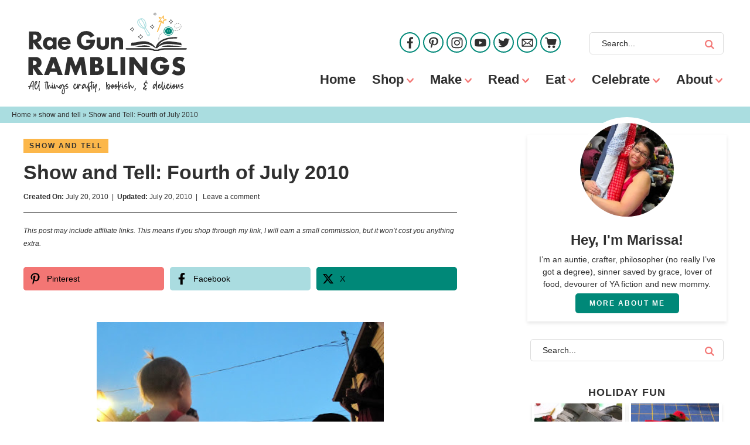

--- FILE ---
content_type: text/html; charset=UTF-8
request_url: https://www.raegunramblings.com/show-and-tell-fourth-of-july-2010/
body_size: 24808
content:
<!DOCTYPE html><html lang="en-US"><head ><meta charset="UTF-8" /><meta name="viewport" content="width=device-width, initial-scale=1" /> <script type="litespeed/javascript">var et_site_url='https://www.raegunramblings.com';var et_post_id='7857';function et_core_page_resource_fallback(a,b){"undefined"===typeof b&&(b=a.sheet.cssRules&&0===a.sheet.cssRules.length);b&&(a.onerror=null,a.onload=null,a.href?a.href=et_site_url+"/?et_core_page_resource="+a.id+et_post_id:a.src&&(a.src=et_site_url+"/?et_core_page_resource="+a.id+et_post_id))}</script><meta name='robots' content='index, follow, max-image-preview:large, max-snippet:-1, max-video-preview:-1' /><title>Show and Tell: Fourth of July 2010 - Rae Gun Ramblings</title><link rel="canonical" href="https://www.raegunramblings.com/show-and-tell-fourth-of-july-2010/" /><meta name="twitter:label1" content="Written by" /><meta name="twitter:data1" content="marissa" /><meta name="twitter:label2" content="Est. reading time" /><meta name="twitter:data2" content="1 minute" /> <script type="application/ld+json" class="yoast-schema-graph">{"@context":"https://schema.org","@graph":[{"@type":"Article","@id":"https://www.raegunramblings.com/show-and-tell-fourth-of-july-2010/#article","isPartOf":{"@id":"https://www.raegunramblings.com/show-and-tell-fourth-of-july-2010/"},"author":{"name":"marissa","@id":"https://www.raegunramblings.com/#/schema/person/d1dfe100afd37903ec59e6ee4d27fe89"},"headline":"Show and Tell: Fourth of July 2010","datePublished":"2010-07-20T12:29:00+00:00","mainEntityOfPage":{"@id":"https://www.raegunramblings.com/show-and-tell-fourth-of-july-2010/"},"wordCount":233,"commentCount":0,"publisher":{"@id":"https://www.raegunramblings.com/#organization"},"image":{"@id":"https://www.raegunramblings.com/show-and-tell-fourth-of-july-2010/#primaryimage"},"thumbnailUrl":"https://4.bp.blogspot.com/_BFifh-4qJ8s/TEUYsRPvHNI/AAAAAAAACQI/R8lk7gHKIpE/s400/IMG_9588.JPG","articleSection":["show and tell"],"inLanguage":"en-US","potentialAction":[{"@type":"CommentAction","name":"Comment","target":["https://www.raegunramblings.com/show-and-tell-fourth-of-july-2010/#respond"]}]},{"@type":"WebPage","@id":"https://www.raegunramblings.com/show-and-tell-fourth-of-july-2010/","url":"https://www.raegunramblings.com/show-and-tell-fourth-of-july-2010/","name":"Show and Tell: Fourth of July 2010 - Rae Gun Ramblings","isPartOf":{"@id":"https://www.raegunramblings.com/#website"},"primaryImageOfPage":{"@id":"https://www.raegunramblings.com/show-and-tell-fourth-of-july-2010/#primaryimage"},"image":{"@id":"https://www.raegunramblings.com/show-and-tell-fourth-of-july-2010/#primaryimage"},"thumbnailUrl":"https://4.bp.blogspot.com/_BFifh-4qJ8s/TEUYsRPvHNI/AAAAAAAACQI/R8lk7gHKIpE/s400/IMG_9588.JPG","datePublished":"2010-07-20T12:29:00+00:00","breadcrumb":{"@id":"https://www.raegunramblings.com/show-and-tell-fourth-of-july-2010/#breadcrumb"},"inLanguage":"en-US","potentialAction":[{"@type":"ReadAction","target":["https://www.raegunramblings.com/show-and-tell-fourth-of-july-2010/"]}]},{"@type":"ImageObject","inLanguage":"en-US","@id":"https://www.raegunramblings.com/show-and-tell-fourth-of-july-2010/#primaryimage","url":"https://4.bp.blogspot.com/_BFifh-4qJ8s/TEUYsRPvHNI/AAAAAAAACQI/R8lk7gHKIpE/s400/IMG_9588.JPG","contentUrl":"https://4.bp.blogspot.com/_BFifh-4qJ8s/TEUYsRPvHNI/AAAAAAAACQI/R8lk7gHKIpE/s400/IMG_9588.JPG"},{"@type":"BreadcrumbList","@id":"https://www.raegunramblings.com/show-and-tell-fourth-of-july-2010/#breadcrumb","itemListElement":[{"@type":"ListItem","position":1,"name":"Home","item":"https://www.raegunramblings.com/"},{"@type":"ListItem","position":2,"name":"show and tell","item":"https://www.raegunramblings.com/category/show-and-tell/"},{"@type":"ListItem","position":3,"name":"Show and Tell: Fourth of July 2010"}]},{"@type":"WebSite","@id":"https://www.raegunramblings.com/#website","url":"https://www.raegunramblings.com/","name":"Rae Gun Ramblings","description":"I&#039;m an auntie, crafter, philosopher (no really I&#039;ve got a degree), lover of food and lots more. I love sharing the things that make me smile,  my baby clothes, and  my little fabric shop. I share my creative adventures, recipes, reviews and I even do giveaways.","publisher":{"@id":"https://www.raegunramblings.com/#organization"},"potentialAction":[{"@type":"SearchAction","target":{"@type":"EntryPoint","urlTemplate":"https://www.raegunramblings.com/?s={search_term_string}"},"query-input":{"@type":"PropertyValueSpecification","valueRequired":true,"valueName":"search_term_string"}}],"inLanguage":"en-US"},{"@type":"Organization","@id":"https://www.raegunramblings.com/#organization","name":"Rae Gun Ramblings","url":"https://www.raegunramblings.com/","logo":{"@type":"ImageObject","inLanguage":"en-US","@id":"https://www.raegunramblings.com/#/schema/logo/image/","url":"https://www.raegunramblings.com/wp-content/uploads/2021/09/header.png","contentUrl":"https://www.raegunramblings.com/wp-content/uploads/2021/09/header.png","width":2501,"height":1289,"caption":"Rae Gun Ramblings"},"image":{"@id":"https://www.raegunramblings.com/#/schema/logo/image/"}},{"@type":"Person","@id":"https://www.raegunramblings.com/#/schema/person/d1dfe100afd37903ec59e6ee4d27fe89","name":"marissa","sameAs":["http://www.raegunramblings.com","https://x.com/raegunramblings"],"url":"https://www.raegunramblings.com/author/marissa/"}]}</script> <link rel='dns-prefetch' href='//scripts.mediavine.com' /><link rel="alternate" type="application/rss+xml" title="Rae Gun Ramblings &raquo; Feed" href="https://www.raegunramblings.com/feed/" /><link rel="alternate" type="application/rss+xml" title="Rae Gun Ramblings &raquo; Comments Feed" href="https://www.raegunramblings.com/comments/feed/" /> <script id="wpp-js" type="litespeed/javascript" data-src="https://www.raegunramblings.com/wp-content/plugins/wordpress-popular-posts/assets/js/wpp.min.js?ver=7.3.6" data-sampling="0" data-sampling-rate="100" data-api-url="https://www.raegunramblings.com/wp-json/wordpress-popular-posts" data-post-id="7857" data-token="2e431d35dc" data-lang="0" data-debug="0"></script> <link rel="alternate" type="application/rss+xml" title="Rae Gun Ramblings &raquo; Show and Tell: Fourth of July 2010 Comments Feed" href="https://www.raegunramblings.com/show-and-tell-fourth-of-july-2010/feed/" /><link rel="alternate" title="oEmbed (JSON)" type="application/json+oembed" href="https://www.raegunramblings.com/wp-json/oembed/1.0/embed?url=https%3A%2F%2Fwww.raegunramblings.com%2Fshow-and-tell-fourth-of-july-2010%2F" /><link rel="alternate" title="oEmbed (XML)" type="text/xml+oembed" href="https://www.raegunramblings.com/wp-json/oembed/1.0/embed?url=https%3A%2F%2Fwww.raegunramblings.com%2Fshow-and-tell-fourth-of-july-2010%2F&#038;format=xml" /> <script type="litespeed/javascript">(()=>{"use strict";const e=[400,500,600,700,800,900],t=e=>`wprm-min-${e}`,n=e=>`wprm-max-${e}`,s=new Set,o="ResizeObserver"in window,r=o?new ResizeObserver((e=>{for(const t of e)c(t.target)})):null,i=.5/(window.devicePixelRatio||1);function c(s){const o=s.getBoundingClientRect().width||0;for(let r=0;r<e.length;r++){const c=e[r],a=o<=c+i;o>c+i?s.classList.add(t(c)):s.classList.remove(t(c)),a?s.classList.add(n(c)):s.classList.remove(n(c))}}function a(e){s.has(e)||(s.add(e),r&&r.observe(e),c(e))}!function(e=document){e.querySelectorAll(".wprm-recipe").forEach(a)}();if(new MutationObserver((e=>{for(const t of e)for(const e of t.addedNodes)e instanceof Element&&(e.matches?.(".wprm-recipe")&&a(e),e.querySelectorAll?.(".wprm-recipe").forEach(a))})).observe(document.documentElement,{childList:!0,subtree:!0}),!o){let e=0;addEventListener("resize",(()=>{e&&cancelAnimationFrame(e),e=requestAnimationFrame((()=>s.forEach(c)))}),{passive:!0})}})()</script>  <script src="//www.googletagmanager.com/gtag/js?id=G-EXGN9JG276"  data-cfasync="false" data-wpfc-render="false" type="text/javascript" async></script> <script data-cfasync="false" data-wpfc-render="false" type="text/javascript">var mi_version = '9.11.1';
				var mi_track_user = true;
				var mi_no_track_reason = '';
								var MonsterInsightsDefaultLocations = {"page_location":"https:\/\/www.raegunramblings.com\/show-and-tell-fourth-of-july-2010\/"};
								if ( typeof MonsterInsightsPrivacyGuardFilter === 'function' ) {
					var MonsterInsightsLocations = (typeof MonsterInsightsExcludeQuery === 'object') ? MonsterInsightsPrivacyGuardFilter( MonsterInsightsExcludeQuery ) : MonsterInsightsPrivacyGuardFilter( MonsterInsightsDefaultLocations );
				} else {
					var MonsterInsightsLocations = (typeof MonsterInsightsExcludeQuery === 'object') ? MonsterInsightsExcludeQuery : MonsterInsightsDefaultLocations;
				}

								var disableStrs = [
										'ga-disable-G-EXGN9JG276',
									];

				/* Function to detect opted out users */
				function __gtagTrackerIsOptedOut() {
					for (var index = 0; index < disableStrs.length; index++) {
						if (document.cookie.indexOf(disableStrs[index] + '=true') > -1) {
							return true;
						}
					}

					return false;
				}

				/* Disable tracking if the opt-out cookie exists. */
				if (__gtagTrackerIsOptedOut()) {
					for (var index = 0; index < disableStrs.length; index++) {
						window[disableStrs[index]] = true;
					}
				}

				/* Opt-out function */
				function __gtagTrackerOptout() {
					for (var index = 0; index < disableStrs.length; index++) {
						document.cookie = disableStrs[index] + '=true; expires=Thu, 31 Dec 2099 23:59:59 UTC; path=/';
						window[disableStrs[index]] = true;
					}
				}

				if ('undefined' === typeof gaOptout) {
					function gaOptout() {
						__gtagTrackerOptout();
					}
				}
								window.dataLayer = window.dataLayer || [];

				window.MonsterInsightsDualTracker = {
					helpers: {},
					trackers: {},
				};
				if (mi_track_user) {
					function __gtagDataLayer() {
						dataLayer.push(arguments);
					}

					function __gtagTracker(type, name, parameters) {
						if (!parameters) {
							parameters = {};
						}

						if (parameters.send_to) {
							__gtagDataLayer.apply(null, arguments);
							return;
						}

						if (type === 'event') {
														parameters.send_to = monsterinsights_frontend.v4_id;
							var hookName = name;
							if (typeof parameters['event_category'] !== 'undefined') {
								hookName = parameters['event_category'] + ':' + name;
							}

							if (typeof MonsterInsightsDualTracker.trackers[hookName] !== 'undefined') {
								MonsterInsightsDualTracker.trackers[hookName](parameters);
							} else {
								__gtagDataLayer('event', name, parameters);
							}
							
						} else {
							__gtagDataLayer.apply(null, arguments);
						}
					}

					__gtagTracker('js', new Date());
					__gtagTracker('set', {
						'developer_id.dZGIzZG': true,
											});
					if ( MonsterInsightsLocations.page_location ) {
						__gtagTracker('set', MonsterInsightsLocations);
					}
										__gtagTracker('config', 'G-EXGN9JG276', {"forceSSL":"true"} );
										window.gtag = __gtagTracker;										(function () {
						/* https://developers.google.com/analytics/devguides/collection/analyticsjs/ */
						/* ga and __gaTracker compatibility shim. */
						var noopfn = function () {
							return null;
						};
						var newtracker = function () {
							return new Tracker();
						};
						var Tracker = function () {
							return null;
						};
						var p = Tracker.prototype;
						p.get = noopfn;
						p.set = noopfn;
						p.send = function () {
							var args = Array.prototype.slice.call(arguments);
							args.unshift('send');
							__gaTracker.apply(null, args);
						};
						var __gaTracker = function () {
							var len = arguments.length;
							if (len === 0) {
								return;
							}
							var f = arguments[len - 1];
							if (typeof f !== 'object' || f === null || typeof f.hitCallback !== 'function') {
								if ('send' === arguments[0]) {
									var hitConverted, hitObject = false, action;
									if ('event' === arguments[1]) {
										if ('undefined' !== typeof arguments[3]) {
											hitObject = {
												'eventAction': arguments[3],
												'eventCategory': arguments[2],
												'eventLabel': arguments[4],
												'value': arguments[5] ? arguments[5] : 1,
											}
										}
									}
									if ('pageview' === arguments[1]) {
										if ('undefined' !== typeof arguments[2]) {
											hitObject = {
												'eventAction': 'page_view',
												'page_path': arguments[2],
											}
										}
									}
									if (typeof arguments[2] === 'object') {
										hitObject = arguments[2];
									}
									if (typeof arguments[5] === 'object') {
										Object.assign(hitObject, arguments[5]);
									}
									if ('undefined' !== typeof arguments[1].hitType) {
										hitObject = arguments[1];
										if ('pageview' === hitObject.hitType) {
											hitObject.eventAction = 'page_view';
										}
									}
									if (hitObject) {
										action = 'timing' === arguments[1].hitType ? 'timing_complete' : hitObject.eventAction;
										hitConverted = mapArgs(hitObject);
										__gtagTracker('event', action, hitConverted);
									}
								}
								return;
							}

							function mapArgs(args) {
								var arg, hit = {};
								var gaMap = {
									'eventCategory': 'event_category',
									'eventAction': 'event_action',
									'eventLabel': 'event_label',
									'eventValue': 'event_value',
									'nonInteraction': 'non_interaction',
									'timingCategory': 'event_category',
									'timingVar': 'name',
									'timingValue': 'value',
									'timingLabel': 'event_label',
									'page': 'page_path',
									'location': 'page_location',
									'title': 'page_title',
									'referrer' : 'page_referrer',
								};
								for (arg in args) {
																		if (!(!args.hasOwnProperty(arg) || !gaMap.hasOwnProperty(arg))) {
										hit[gaMap[arg]] = args[arg];
									} else {
										hit[arg] = args[arg];
									}
								}
								return hit;
							}

							try {
								f.hitCallback();
							} catch (ex) {
							}
						};
						__gaTracker.create = newtracker;
						__gaTracker.getByName = newtracker;
						__gaTracker.getAll = function () {
							return [];
						};
						__gaTracker.remove = noopfn;
						__gaTracker.loaded = true;
						window['__gaTracker'] = __gaTracker;
					})();
									} else {
										console.log("");
					(function () {
						function __gtagTracker() {
							return null;
						}

						window['__gtagTracker'] = __gtagTracker;
						window['gtag'] = __gtagTracker;
					})();
									}</script> <style id='wp-img-auto-sizes-contain-inline-css' type='text/css'>img:is([sizes=auto i],[sizes^="auto," i]){contain-intrinsic-size:3000px 1500px}
/*# sourceURL=wp-img-auto-sizes-contain-inline-css */</style><link data-optimized="2" rel="stylesheet" href="https://www.raegunramblings.com/wp-content/litespeed/css/2a815b0621b45a4a6c52aca0e052e14a.css?ver=0f37a" /><style id='global-styles-inline-css' type='text/css'>:root{--wp--preset--aspect-ratio--square: 1;--wp--preset--aspect-ratio--4-3: 4/3;--wp--preset--aspect-ratio--3-4: 3/4;--wp--preset--aspect-ratio--3-2: 3/2;--wp--preset--aspect-ratio--2-3: 2/3;--wp--preset--aspect-ratio--16-9: 16/9;--wp--preset--aspect-ratio--9-16: 9/16;--wp--preset--color--black: #212121;--wp--preset--color--cyan-bluish-gray: #abb8c3;--wp--preset--color--white: #ffffff;--wp--preset--color--pale-pink: #f78da7;--wp--preset--color--vivid-red: #cf2e2e;--wp--preset--color--luminous-vivid-orange: #ff6900;--wp--preset--color--luminous-vivid-amber: #fcb900;--wp--preset--color--light-green-cyan: #7bdcb5;--wp--preset--color--vivid-green-cyan: #00d084;--wp--preset--color--pale-cyan-blue: #8ed1fc;--wp--preset--color--vivid-cyan-blue: #0693e3;--wp--preset--color--vivid-purple: #9b51e0;--wp--preset--color--green: #008878;--wp--preset--color--coral: #f37674;--wp--preset--color--light-blue: #a9dde0;--wp--preset--color--yellow: #fcb74a;--wp--preset--gradient--vivid-cyan-blue-to-vivid-purple: linear-gradient(135deg,rgb(6,147,227) 0%,rgb(155,81,224) 100%);--wp--preset--gradient--light-green-cyan-to-vivid-green-cyan: linear-gradient(135deg,rgb(122,220,180) 0%,rgb(0,208,130) 100%);--wp--preset--gradient--luminous-vivid-amber-to-luminous-vivid-orange: linear-gradient(135deg,rgb(252,185,0) 0%,rgb(255,105,0) 100%);--wp--preset--gradient--luminous-vivid-orange-to-vivid-red: linear-gradient(135deg,rgb(255,105,0) 0%,rgb(207,46,46) 100%);--wp--preset--gradient--very-light-gray-to-cyan-bluish-gray: linear-gradient(135deg,rgb(238,238,238) 0%,rgb(169,184,195) 100%);--wp--preset--gradient--cool-to-warm-spectrum: linear-gradient(135deg,rgb(74,234,220) 0%,rgb(151,120,209) 20%,rgb(207,42,186) 40%,rgb(238,44,130) 60%,rgb(251,105,98) 80%,rgb(254,248,76) 100%);--wp--preset--gradient--blush-light-purple: linear-gradient(135deg,rgb(255,206,236) 0%,rgb(152,150,240) 100%);--wp--preset--gradient--blush-bordeaux: linear-gradient(135deg,rgb(254,205,165) 0%,rgb(254,45,45) 50%,rgb(107,0,62) 100%);--wp--preset--gradient--luminous-dusk: linear-gradient(135deg,rgb(255,203,112) 0%,rgb(199,81,192) 50%,rgb(65,88,208) 100%);--wp--preset--gradient--pale-ocean: linear-gradient(135deg,rgb(255,245,203) 0%,rgb(182,227,212) 50%,rgb(51,167,181) 100%);--wp--preset--gradient--electric-grass: linear-gradient(135deg,rgb(202,248,128) 0%,rgb(113,206,126) 100%);--wp--preset--gradient--midnight: linear-gradient(135deg,rgb(2,3,129) 0%,rgb(40,116,252) 100%);--wp--preset--font-size--small: 13px;--wp--preset--font-size--medium: 20px;--wp--preset--font-size--large: 36px;--wp--preset--font-size--x-large: 42px;--wp--preset--spacing--20: 0.44rem;--wp--preset--spacing--30: 0.67rem;--wp--preset--spacing--40: 1rem;--wp--preset--spacing--50: 1.5rem;--wp--preset--spacing--60: 2.25rem;--wp--preset--spacing--70: 3.38rem;--wp--preset--spacing--80: 5.06rem;--wp--preset--shadow--natural: 6px 6px 9px rgba(0, 0, 0, 0.2);--wp--preset--shadow--deep: 12px 12px 50px rgba(0, 0, 0, 0.4);--wp--preset--shadow--sharp: 6px 6px 0px rgba(0, 0, 0, 0.2);--wp--preset--shadow--outlined: 6px 6px 0px -3px rgb(255, 255, 255), 6px 6px rgb(0, 0, 0);--wp--preset--shadow--crisp: 6px 6px 0px rgb(0, 0, 0);}:where(.is-layout-flex){gap: 0.5em;}:where(.is-layout-grid){gap: 0.5em;}body .is-layout-flex{display: flex;}.is-layout-flex{flex-wrap: wrap;align-items: center;}.is-layout-flex > :is(*, div){margin: 0;}body .is-layout-grid{display: grid;}.is-layout-grid > :is(*, div){margin: 0;}:where(.wp-block-columns.is-layout-flex){gap: 2em;}:where(.wp-block-columns.is-layout-grid){gap: 2em;}:where(.wp-block-post-template.is-layout-flex){gap: 1.25em;}:where(.wp-block-post-template.is-layout-grid){gap: 1.25em;}.has-black-color{color: var(--wp--preset--color--black) !important;}.has-cyan-bluish-gray-color{color: var(--wp--preset--color--cyan-bluish-gray) !important;}.has-white-color{color: var(--wp--preset--color--white) !important;}.has-pale-pink-color{color: var(--wp--preset--color--pale-pink) !important;}.has-vivid-red-color{color: var(--wp--preset--color--vivid-red) !important;}.has-luminous-vivid-orange-color{color: var(--wp--preset--color--luminous-vivid-orange) !important;}.has-luminous-vivid-amber-color{color: var(--wp--preset--color--luminous-vivid-amber) !important;}.has-light-green-cyan-color{color: var(--wp--preset--color--light-green-cyan) !important;}.has-vivid-green-cyan-color{color: var(--wp--preset--color--vivid-green-cyan) !important;}.has-pale-cyan-blue-color{color: var(--wp--preset--color--pale-cyan-blue) !important;}.has-vivid-cyan-blue-color{color: var(--wp--preset--color--vivid-cyan-blue) !important;}.has-vivid-purple-color{color: var(--wp--preset--color--vivid-purple) !important;}.has-black-background-color{background-color: var(--wp--preset--color--black) !important;}.has-cyan-bluish-gray-background-color{background-color: var(--wp--preset--color--cyan-bluish-gray) !important;}.has-white-background-color{background-color: var(--wp--preset--color--white) !important;}.has-pale-pink-background-color{background-color: var(--wp--preset--color--pale-pink) !important;}.has-vivid-red-background-color{background-color: var(--wp--preset--color--vivid-red) !important;}.has-luminous-vivid-orange-background-color{background-color: var(--wp--preset--color--luminous-vivid-orange) !important;}.has-luminous-vivid-amber-background-color{background-color: var(--wp--preset--color--luminous-vivid-amber) !important;}.has-light-green-cyan-background-color{background-color: var(--wp--preset--color--light-green-cyan) !important;}.has-vivid-green-cyan-background-color{background-color: var(--wp--preset--color--vivid-green-cyan) !important;}.has-pale-cyan-blue-background-color{background-color: var(--wp--preset--color--pale-cyan-blue) !important;}.has-vivid-cyan-blue-background-color{background-color: var(--wp--preset--color--vivid-cyan-blue) !important;}.has-vivid-purple-background-color{background-color: var(--wp--preset--color--vivid-purple) !important;}.has-black-border-color{border-color: var(--wp--preset--color--black) !important;}.has-cyan-bluish-gray-border-color{border-color: var(--wp--preset--color--cyan-bluish-gray) !important;}.has-white-border-color{border-color: var(--wp--preset--color--white) !important;}.has-pale-pink-border-color{border-color: var(--wp--preset--color--pale-pink) !important;}.has-vivid-red-border-color{border-color: var(--wp--preset--color--vivid-red) !important;}.has-luminous-vivid-orange-border-color{border-color: var(--wp--preset--color--luminous-vivid-orange) !important;}.has-luminous-vivid-amber-border-color{border-color: var(--wp--preset--color--luminous-vivid-amber) !important;}.has-light-green-cyan-border-color{border-color: var(--wp--preset--color--light-green-cyan) !important;}.has-vivid-green-cyan-border-color{border-color: var(--wp--preset--color--vivid-green-cyan) !important;}.has-pale-cyan-blue-border-color{border-color: var(--wp--preset--color--pale-cyan-blue) !important;}.has-vivid-cyan-blue-border-color{border-color: var(--wp--preset--color--vivid-cyan-blue) !important;}.has-vivid-purple-border-color{border-color: var(--wp--preset--color--vivid-purple) !important;}.has-vivid-cyan-blue-to-vivid-purple-gradient-background{background: var(--wp--preset--gradient--vivid-cyan-blue-to-vivid-purple) !important;}.has-light-green-cyan-to-vivid-green-cyan-gradient-background{background: var(--wp--preset--gradient--light-green-cyan-to-vivid-green-cyan) !important;}.has-luminous-vivid-amber-to-luminous-vivid-orange-gradient-background{background: var(--wp--preset--gradient--luminous-vivid-amber-to-luminous-vivid-orange) !important;}.has-luminous-vivid-orange-to-vivid-red-gradient-background{background: var(--wp--preset--gradient--luminous-vivid-orange-to-vivid-red) !important;}.has-very-light-gray-to-cyan-bluish-gray-gradient-background{background: var(--wp--preset--gradient--very-light-gray-to-cyan-bluish-gray) !important;}.has-cool-to-warm-spectrum-gradient-background{background: var(--wp--preset--gradient--cool-to-warm-spectrum) !important;}.has-blush-light-purple-gradient-background{background: var(--wp--preset--gradient--blush-light-purple) !important;}.has-blush-bordeaux-gradient-background{background: var(--wp--preset--gradient--blush-bordeaux) !important;}.has-luminous-dusk-gradient-background{background: var(--wp--preset--gradient--luminous-dusk) !important;}.has-pale-ocean-gradient-background{background: var(--wp--preset--gradient--pale-ocean) !important;}.has-electric-grass-gradient-background{background: var(--wp--preset--gradient--electric-grass) !important;}.has-midnight-gradient-background{background: var(--wp--preset--gradient--midnight) !important;}.has-small-font-size{font-size: var(--wp--preset--font-size--small) !important;}.has-medium-font-size{font-size: var(--wp--preset--font-size--medium) !important;}.has-large-font-size{font-size: var(--wp--preset--font-size--large) !important;}.has-x-large-font-size{font-size: var(--wp--preset--font-size--x-large) !important;}
/*# sourceURL=global-styles-inline-css */</style><style id='classic-theme-styles-inline-css' type='text/css'>/*! This file is auto-generated */
.wp-block-button__link{color:#fff;background-color:#32373c;border-radius:9999px;box-shadow:none;text-decoration:none;padding:calc(.667em + 2px) calc(1.333em + 2px);font-size:1.125em}.wp-block-file__button{background:#32373c;color:#fff;text-decoration:none}
/*# sourceURL=/wp-includes/css/classic-themes.min.css */</style><style id='novashare-css-inline-css' type='text/css'>body .ns-pinterest-image{display:block;position:relative;margin:0;padding:0;line-height:0}figure>.ns-pinterest-image{height:100%;width:100%}body .wp-block-image .ns-pinterest-image+figcaption{display:block}body .ns-pinterest-image-button{opacity:0;transition:.3s;position:absolute;height:18px;max-height:18px;width:auto!important;padding:10px;cursor:pointer;background:#c92228;color:#fff;font-size:16px;line-height:18px;z-index:1;text-decoration:none;box-sizing:content-box;top:10px;right:10px}body .ns-pinterest-image-button:hover{box-shadow:inset 0 0 0 50px rgba(0,0,0,0.1);}body .ns-pinterest-image-button:visited, body .ns-pinterest-image-button:hover{color:#fff}body .ns-pinterest-image:hover .ns-pinterest-image-button{opacity:1}body .ns-pinterest-image-button svg{width:18px;height:18px;vertical-align:middle;pointer-events:none}.aligncenter .ns-pinterest-image{text-align:center}
/*# sourceURL=novashare-css-inline-css */</style> <script type="litespeed/javascript" data-src="https://www.raegunramblings.com/wp-content/plugins/google-analytics-for-wordpress/assets/js/frontend-gtag.min.js" id="monsterinsights-frontend-script-js" data-wp-strategy="async"></script> <script data-cfasync="false" data-wpfc-render="false" type="text/javascript" id='monsterinsights-frontend-script-js-extra'>/*  */
var monsterinsights_frontend = {"js_events_tracking":"true","download_extensions":"doc,pdf,ppt,zip,xls,docx,pptx,xlsx","inbound_paths":"[]","home_url":"https:\/\/www.raegunramblings.com","hash_tracking":"false","v4_id":"G-EXGN9JG276"};/*  */</script> <script type="text/javascript" async="async" fetchpriority="high" data-noptimize="1" data-cfasync="false" src="https://scripts.mediavine.com/tags/rae-gun-ramblings.js?ver=ae0e914cf45e0604a0ab07d15d0c83a1" id="mv-script-wrapper-js"></script> <script type="litespeed/javascript" data-src="https://www.raegunramblings.com/wp-includes/js/jquery/jquery.min.js" id="jquery-core-js"></script> <link rel="https://api.w.org/" href="https://www.raegunramblings.com/wp-json/" /><link rel="alternate" title="JSON" type="application/json" href="https://www.raegunramblings.com/wp-json/wp/v2/posts/7857" /><link rel='shortlink' href='https://www.raegunramblings.com/?p=7857' /><style type="text/css">.wprm-glossary-term {color: #5A822B;text-decoration: underline;cursor: help;}</style><style type="text/css">.wprm-recipe-template-rae-gun-ramblings-buttons {
    font-family: inherit; /*wprm_font_family type=font*/
    font-size: 0.9em; /*wprm_font_size type=font_size*/
    text-align: center; /*wprm_text_align type=align*/
    margin-top: 0px; /*wprm_margin_top type=size*/
    margin-bottom: 10px; /*wprm_margin_bottom type=size*/
}
.wprm-recipe-template-rae-gun-ramblings-buttons a  {
    margin: 5px; /*wprm_margin_button type=size*/
    margin: 5px; /*wprm_margin_button type=size*/
    text-transform: uppercase !Important;
letter-spacing: 2px !Important;
font-weight: 700 !Important;
font-size: 12px !Important;
}

.wprm-recipe-template-rae-gun-ramblings-buttons a:first-child {
    margin-left: 0;
}
.wprm-recipe-template-rae-gun-ramblings-buttons a:last-child {
    margin-right: 0;
}.wprm-recipe-template-rae-gun-ramblings-how-to-buttons {
    font-family: inherit; /*wprm_font_family type=font*/
    font-size: 0.9em; /*wprm_font_size type=font_size*/
    text-align: center; /*wprm_text_align type=align*/
    margin-top: 0px; /*wprm_margin_top type=size*/
    margin-bottom: 10px; /*wprm_margin_bottom type=size*/
}
.wprm-recipe-template-rae-gun-ramblings-how-to-buttons a  {
    margin: 5px; /*wprm_margin_button type=size*/
    margin: 5px; /*wprm_margin_button type=size*/
    text-transform: uppercase !Important;
letter-spacing: 2px !Important;
font-weight: 700 !Important;
font-size: 12px !Important;
}

.wprm-recipe-template-rae-gun-ramblings-how-to-buttons a:first-child {
    margin-left: 0;
}
.wprm-recipe-template-rae-gun-ramblings-how-to-buttons a:last-child {
    margin-right: 0;
}.wprm-recipe-template-rae-gun-ramblings-template {
    margin: 20px auto;
    background-color: #ffffff; /*wprm_background type=color*/
    font-family: -apple-system, BlinkMacSystemFont, "Segoe UI", Roboto, Oxygen-Sans, Ubuntu, Cantarell, "Helvetica Neue", sans-serif; /*wprm_main_font_family type=font*/
    font-size: 1em; /*wprm_main_font_size type=font_size*/
    line-height: 1.5em !important; /*wprm_main_line_height type=font_size*/
    color: #2f2f2f; /*wprm_main_text type=color*/
    max-width: 750px; /*wprm_max_width type=size*/
border: 1px solid #dddddd;
}
.wprm-recipe-template-rae-gun-ramblings-template a {
    color: #2f2f2f; /*wprm_link type=color*/
}
.wprm-recipe-template-rae-gun-ramblings-template p, .wprm-recipe-template-rae-gun-ramblings-template li {
    font-family: -apple-system, BlinkMacSystemFont, "Segoe UI", Roboto, Oxygen-Sans, Ubuntu, Cantarell, "Helvetica Neue", sans-serif; /*wprm_main_font_family type=font*/
    font-size: 1em !important;
    line-height: 1.5em !important; /*wprm_main_line_height type=font_size*/
}
.wprm-recipe-template-rae-gun-ramblings-template li {
    margin: 0 0 0 32px !important;
    padding: 0 !important;
}
.rtl .wprm-recipe-template-rae-gun-ramblings-template li {
    margin: 0 32px 0 0 !important;
}
.wprm-recipe-template-rae-gun-ramblings-template ol, .wprm-recipe-template-rae-gun-ramblings-template ul {
    margin: 0 !important;
    padding: 0 !important;
}
.wprm-recipe-template-rae-gun-ramblings-template br {
    display: none;
}
.wprm-recipe-template-rae-gun-ramblings-template .wprm-recipe-name,
.wprm-recipe-template-rae-gun-ramblings-template .wprm-recipe-header {
    font-family: -apple-system, BlinkMacSystemFont, "Segoe UI", Roboto, Oxygen-Sans, Ubuntu, Cantarell, "Helvetica Neue", sans-serif; /*wprm_header_font_family type=font*/
    color: #2f2f2f; /*wprm_header_text type=color*/
    line-height: 1.3em; /*wprm_header_line_height type=font_size*/
}
.wprm-recipe-template-rae-gun-ramblings-template h1,
.wprm-recipe-template-rae-gun-ramblings-template h2,
.wprm-recipe-template-rae-gun-ramblings-template h3,
.wprm-recipe-template-rae-gun-ramblings-template h4,
.wprm-recipe-template-rae-gun-ramblings-template h5,
.wprm-recipe-template-rae-gun-ramblings-template h6 {
    font-family: -apple-system, BlinkMacSystemFont, "Segoe UI", Roboto, Oxygen-Sans, Ubuntu, Cantarell, "Helvetica Neue", sans-serif; /*wprm_header_font_family type=font*/
    color: #2f2f2f; /*wprm_header_text type=color*/
    line-height: 1.3em; /*wprm_header_line_height type=font_size*/
    margin: 0 !important;
    padding: 0 !important;
}

.wprm-recipe-template-rae-gun-ramblings-template h1 {
    font-size: 2em; /*wprm_h1_size type=font_size*/
}
.wprm-recipe-template-rae-gun-ramblings-template h2 {
    font-size: 2em; /*wprm_h2_size type=font_size*/
}
.wprm-recipe-template-rae-gun-ramblings-template h3 {
    font-size: 1.4em; /*wprm_h3_size type=font_size*/
}
.wprm-recipe-template-rae-gun-ramblings-template h4 {
    font-size: 1.2em; /*wprm_h4_size type=font_size*/
}
.wprm-recipe-template-rae-gun-ramblings-template h5 {
    font-size: 1em; /*wprm_h5_size type=font_size*/
}
.wprm-recipe-template-rae-gun-ramblings-template h6 {
    font-size: 1em; /*wprm_h6_size type=font_size*/
}.wprm-recipe-template-rae-gun-ramblings-template {
	border-top-style: solid; /*wprm_border_style type=border*/
	border-top-width: 1px; /*wprm_border_top_width type=size*/
	border-top-color: #dddddd; /*wprm_border_top type=color*/
	padding: 10px;
}.wprm-recipe-template-rae-gun-ramblings-how-to-template {
    margin: 20px auto;
    background-color: #ffffff; /*wprm_background type=color*/
    font-family: -apple-system, BlinkMacSystemFont, "Segoe UI", Roboto, Oxygen-Sans, Ubuntu, Cantarell, "Helvetica Neue", sans-serif; /*wprm_main_font_family type=font*/
    font-size: 1em; /*wprm_main_font_size type=font_size*/
    line-height: 1.5em !important; /*wprm_main_line_height type=font_size*/
    color: #2f2f2f; /*wprm_main_text type=color*/
    max-width: 750px; /*wprm_max_width type=size*/
border: 1px solid #dddddd;
}
.wprm-recipe-template-rae-gun-ramblings-how-to-template a {
    color: #2f2f2f; /*wprm_link type=color*/
}
.wprm-recipe-template-rae-gun-ramblings-how-to-template p, .wprm-recipe-template-rae-gun-ramblings-how-to-template li {
    font-family: -apple-system, BlinkMacSystemFont, "Segoe UI", Roboto, Oxygen-Sans, Ubuntu, Cantarell, "Helvetica Neue", sans-serif; /*wprm_main_font_family type=font*/
    font-size: 1em !important;
    line-height: 1.5em !important; /*wprm_main_line_height type=font_size*/
}
.wprm-recipe-template-rae-gun-ramblings-how-to-template li {
    margin: 0 0 0 32px !important;
    padding: 0 !important;
}
.rtl .wprm-recipe-template-rae-gun-ramblings-how-to-template li {
    margin: 0 32px 0 0 !important;
}
.wprm-recipe-template-rae-gun-ramblings-how-to-template ol, .wprm-recipe-template-rae-gun-ramblings-how-to-template ul {
    margin: 0 !important;
    padding: 0 !important;
}
.wprm-recipe-template-rae-gun-ramblings-how-to-template br {
    display: none;
}
.wprm-recipe-template-rae-gun-ramblings-how-to-template .wprm-recipe-name,
.wprm-recipe-template-rae-gun-ramblings-how-to-template .wprm-recipe-header {
    font-family: -apple-system, BlinkMacSystemFont, "Segoe UI", Roboto, Oxygen-Sans, Ubuntu, Cantarell, "Helvetica Neue", sans-serif; /*wprm_header_font_family type=font*/
    color: #2f2f2f; /*wprm_header_text type=color*/
    line-height: 1.3em; /*wprm_header_line_height type=font_size*/
}
.wprm-recipe-template-rae-gun-ramblings-how-to-template h1,
.wprm-recipe-template-rae-gun-ramblings-how-to-template h2,
.wprm-recipe-template-rae-gun-ramblings-how-to-template h3,
.wprm-recipe-template-rae-gun-ramblings-how-to-template h4,
.wprm-recipe-template-rae-gun-ramblings-how-to-template h5,
.wprm-recipe-template-rae-gun-ramblings-how-to-template h6 {
    font-family: -apple-system, BlinkMacSystemFont, "Segoe UI", Roboto, Oxygen-Sans, Ubuntu, Cantarell, "Helvetica Neue", sans-serif; /*wprm_header_font_family type=font*/
    color: #2f2f2f; /*wprm_header_text type=color*/
    line-height: 1.3em; /*wprm_header_line_height type=font_size*/
    margin: 0 !important;
    padding: 0 !important;
}

.wprm-recipe-template-rae-gun-ramblings-how-to-template h1 {
    font-size: 2em; /*wprm_h1_size type=font_size*/
}
.wprm-recipe-template-rae-gun-ramblings-how-to-template h2 {
    font-size: 2em; /*wprm_h2_size type=font_size*/
}
.wprm-recipe-template-rae-gun-ramblings-how-to-template h3 {
    font-size: 1.4em; /*wprm_h3_size type=font_size*/
}
.wprm-recipe-template-rae-gun-ramblings-how-to-template h4 {
    font-size: 1.2em; /*wprm_h4_size type=font_size*/
}
.wprm-recipe-template-rae-gun-ramblings-how-to-template h5 {
    font-size: 1em; /*wprm_h5_size type=font_size*/
}
.wprm-recipe-template-rae-gun-ramblings-how-to-template h6 {
    font-size: 1em; /*wprm_h6_size type=font_size*/
}.wprm-recipe-template-rae-gun-ramblings-how-to-template {
	border-top-style: solid; /*wprm_border_style type=border*/
	border-top-width: 1px; /*wprm_border_top_width type=size*/
	border-top-color: #dddddd; /*wprm_border_top type=color*/
	padding: 10px;
}</style><style type="text/css" id="et-bloom-custom-css">.et_bloom .et_bloom_optin_2 .et_bloom_form_content { background-color: #75c4bf !important; } .et_bloom .et_bloom_optin_2 .et_bloom_form_container .et_bloom_form_header { background-color: #ffffff !important; } .et_bloom .et_bloom_optin_2 .wedge_edge .triangle { fill: #ffffff} .et_bloom .et_bloom_optin_2 .et_bloom_form_content button { background-color: #000000 !important; } .et_bloom .et_bloom_optin_2 .et_bloom_form_content .et_bloom_fields i { color: #000000 !important; } .et_bloom .et_bloom_optin_2 .et_bloom_form_content .et_bloom_custom_field_radio i:before { background: #000000 !important; } .et_bloom .et_bloom_optin_2.et_bloom_optin .et_bloom_border_double { -moz-box-shadow: inset 0 0 0 6px #ffffff, inset 0 0 0 8px #afb1af; -webkit-box-shadow: inset 0 0 0 6px #ffffff, inset 0 0 0 8px #afb1af; box-shadow: inset 0 0 0 6px #ffffff, inset 0 0 0 8px #afb1af; border-color: #afb1af; } .et_bloom .et_bloom_optin_2 .et_bloom_form_content button { background-color: #000000 !important; } .et_bloom .et_bloom_optin_2 .et_bloom_form_container h2, .et_bloom .et_bloom_optin_2 .et_bloom_form_container h2 span, .et_bloom .et_bloom_optin_2 .et_bloom_form_container h2 strong { font-family: "Trebuchet", Helvetica, Arial, Lucida, sans-serif; }.et_bloom .et_bloom_optin_2 .et_bloom_form_container p, .et_bloom .et_bloom_optin_2 .et_bloom_form_container p span, .et_bloom .et_bloom_optin_2 .et_bloom_form_container p strong, .et_bloom .et_bloom_optin_2 .et_bloom_form_container form input, .et_bloom .et_bloom_optin_2 .et_bloom_form_container form button span { font-family: "Trebuchet", Helvetica, Arial, Lucida, sans-serif; }</style><link rel="preload" href="https://www.raegunramblings.com/wp-content/plugins/bloom/core/admin/fonts/modules.ttf" as="font" crossorigin="anonymous"><style id="wpp-loading-animation-styles">@-webkit-keyframes bgslide{from{background-position-x:0}to{background-position-x:-200%}}@keyframes bgslide{from{background-position-x:0}to{background-position-x:-200%}}.wpp-widget-block-placeholder,.wpp-shortcode-placeholder{margin:0 auto;width:60px;height:3px;background:#dd3737;background:linear-gradient(90deg,#dd3737 0%,#571313 10%,#dd3737 100%);background-size:200% auto;border-radius:3px;-webkit-animation:bgslide 1s infinite linear;animation:bgslide 1s infinite linear}</style><meta name="p:domain_verify" content="dc65449d6f076ebc216ebf4a710354a3"/><meta name="p:domain_verify" content="2df035a3e4f3d99b1b278d35ea3481c5"/><meta name="verification" content="6a1a78b784817caa8b44712df23b0c4d" /><meta name="p:domain_verify" content="2df035a3e4f3d99b1b278d35ea3481c5"/><meta name="google-site-verification" content="XsXwcOUJ-8sj5S7EAT5ip_omnk-KbFfKdUy42VbE7do" /><meta name="onesignal" content="wordpress-plugin"/> <script type="litespeed/javascript">window.OneSignalDeferred=window.OneSignalDeferred||[];OneSignalDeferred.push(function(OneSignal){var oneSignal_options={};window._oneSignalInitOptions=oneSignal_options;oneSignal_options.serviceWorkerParam={scope:'/'};oneSignal_options.serviceWorkerPath='OneSignalSDKWorker.js.php';OneSignal.Notifications.setDefaultUrl("https://www.raegunramblings.com");oneSignal_options.wordpress=!0;oneSignal_options.appId='9fcca081-a49b-4e5f-a06a-95e7e0991276';oneSignal_options.allowLocalhostAsSecureOrigin=!0;oneSignal_options.welcomeNotification={};oneSignal_options.welcomeNotification.disable=!0;oneSignal_options.path="https://www.raegunramblings.com/wp-content/plugins/onesignal-free-web-push-notifications/sdk_files/";oneSignal_options.safari_web_id="web.onesignal.auto.44daf2d6-544c-403f-a3b6-3ab51abe3e37";oneSignal_options.persistNotification=!0;oneSignal_options.promptOptions={};oneSignal_options.notifyButton={};oneSignal_options.notifyButton.enable=!0;oneSignal_options.notifyButton.position='bottom-left';oneSignal_options.notifyButton.theme='default';oneSignal_options.notifyButton.size='small';oneSignal_options.notifyButton.showCredit=!0;oneSignal_options.notifyButton.offset={};oneSignal_options.notifyButton.offset.bottom='120px';OneSignal.init(window._oneSignalInitOptions);OneSignal.Slidedown.promptPush()});function documentInitOneSignal(){var oneSignal_elements=document.getElementsByClassName("OneSignal-prompt");var oneSignalLinkClickHandler=function(event){OneSignal.Notifications.requestPermission();event.preventDefault()};for(var i=0;i<oneSignal_elements.length;i++)
oneSignal_elements[i].addEventListener('click',oneSignalLinkClickHandler,!1);}
if(document.readyState==='complete'){documentInitOneSignal()}else{window.addEventListener("load",function(event){documentInitOneSignal()})}</script> <link rel="icon" href="https://www.raegunramblings.com/wp-content/uploads/2021/09/cropped-favicon-32x32.png" sizes="32x32" /><link rel="icon" href="https://www.raegunramblings.com/wp-content/uploads/2021/09/cropped-favicon-192x192.png" sizes="192x192" /><link rel="apple-touch-icon" href="https://www.raegunramblings.com/wp-content/uploads/2021/09/cropped-favicon-180x180.png" /><meta name="msapplication-TileImage" content="https://www.raegunramblings.com/wp-content/uploads/2021/09/cropped-favicon-270x270.png" /><style type="text/css" id="wp-custom-css">.newsletter-block {display:none;}
.side-menu img{
    filter: brightness(100) invert(1) !important;
color: #2f2f2f !Important;
fill: #2f2f2f !Important;
	outline: #2f2f2f !important;
}


.side-menu #social li{
	border: 2px solid #2f2f2f !important;
}
.ns-button.facebook {
    --ns-btn-color: #aadce0!important;
}
.ns-button.twitter.ns-last-col {
    --ns-btn-color: #008878!important;
}

/*Mediavine Mobile Fix*/
@media only screen and (max-width: 425px) {
.entry-content .alignwide {
margin-left: 0px !important;
margin-right: 0px !important;
}
.et_bloom_below_post .et_bloom_form_container {
width: unset !important;
}
#universalPlayer_wrapper {
z-index: 10 !important;
}
}
@media only screen and (max-width: 359px) {
.wprm-padding {
padding-left: 0px !important;
padding-right: 0px !important;
}
.wprm-recipe {
border: none !important;
box-shadow: none !important;
}
}
/*Mediavine Mobile Fix END*/</style></head><body class="wp-singular post-template-default single single-post postid-7857 single-format-standard wp-embed-responsive wp-theme-genesis wp-child-theme-pmd-raegun et_bloom header-image header-full-width content-sidebar genesis-breadcrumbs-visible has-no-blocks"><div class="side-menu"><div class="wrap"><section id="media_image-1" class="widget widget_media_image"><div class="widget-wrap"><a href="https://www.raegunramblings.com/"><img data-lazyloaded="1" src="[data-uri]" width="300" height="154" data-src="https://www.raegunramblings.com/wp-content/uploads/2021/09/header-black-300x154.png" class="image wp-image-26522  attachment-medium size-medium" alt="Rae Gun Ramblings" style="max-width: 100%; height: auto;" decoding="async" data-srcset="https://www.raegunramblings.com/wp-content/uploads/2021/09/header-black-300x154.png 300w, https://www.raegunramblings.com/wp-content/uploads/2021/09/header-black-600x309.png 600w, https://www.raegunramblings.com/wp-content/uploads/2021/09/header-black-768x396.png 768w, https://www.raegunramblings.com/wp-content/uploads/2021/09/header-black-1536x791.png 1536w, https://www.raegunramblings.com/wp-content/uploads/2021/09/header-black-2048x1055.png 2048w, https://www.raegunramblings.com/wp-content/uploads/2021/09/header-black-610x314.png 610w" data-sizes="(max-width: 300px) 100vw, 300px" /></a></div></section><section id="search-7" class="widget widget_search"><div class="widget-wrap"><form class="search-form" method="get" action="https://www.raegunramblings.com/" role="search"><label class="search-form-label screen-reader-text" for="searchform-1">Search...</label><input class="search-form-input" type="search" name="s" id="searchform-1" placeholder="Search..."><input class="search-form-submit" type="submit" value="Search"><meta content="https://www.raegunramblings.com/?s={s}"></form></div></section><section id="nav_menu-2" class="widget widget_nav_menu"><div class="widget-wrap"><div class="menu-menu-container"><ul id="menu-menu" class="menu"><li id="menu-item-5567" class="menu-item menu-item-type-custom menu-item-object-custom menu-item-home menu-item-5567"><a href="https://www.raegunramblings.com/">Home</a></li><li id="menu-item-5576" class="menu-item menu-item-type-custom menu-item-object-custom menu-item-has-children menu-item-5576"><a href="https://www.raegunshop.com">Shop</a><ul class="sub-menu"><li id="menu-item-24478" class="menu-item menu-item-type-custom menu-item-object-custom menu-item-24478"><a href="https://www.amazon.com/shop/raegunramblings">Amazon Shop</a></li><li id="menu-item-19110" class="menu-item menu-item-type-custom menu-item-object-custom menu-item-19110"><a href="https://tidd.ly/2SDNrMo">Etsy Shop</a></li><li id="menu-item-9589" class="menu-item menu-item-type-custom menu-item-object-custom menu-item-9589"><a href="https://www.raegunramblings.com/category/customer-appreciation-pics">Customer Pics</a></li><li id="menu-item-9587" class="menu-item menu-item-type-custom menu-item-object-custom menu-item-9587"><a href="https://www.raegunramblings.com/category/etsy-life">Etsy Life</a></li></ul></li><li id="menu-item-25747" class="menu-item menu-item-type-taxonomy menu-item-object-category menu-item-has-children menu-item-25747"><a href="https://www.raegunramblings.com/category/tutorials/">Make</a><ul class="sub-menu"><li id="menu-item-25748" class="menu-item menu-item-type-taxonomy menu-item-object-category menu-item-25748"><a href="https://www.raegunramblings.com/category/tutorials/">Tutorials</a></li><li id="menu-item-25743" class="menu-item menu-item-type-taxonomy menu-item-object-category menu-item-has-children menu-item-25743"><a href="https://www.raegunramblings.com/category/tutorials/sewing-tips/">Sewing</a><ul class="sub-menu"><li id="menu-item-25744" class="menu-item menu-item-type-taxonomy menu-item-object-category menu-item-25744"><a href="https://www.raegunramblings.com/category/tutorials/sewing-tips/">Sewing Tutorials</a></li><li id="menu-item-19570" class="menu-item menu-item-type-taxonomy menu-item-object-category menu-item-19570"><a href="https://www.raegunramblings.com/category/tutorials/costumes/">Costumes</a></li><li id="menu-item-9778" class="menu-item menu-item-type-custom menu-item-object-custom menu-item-9778"><a href="https://www.raegunramblings.com/sew-our-stash-challenge">Sew Our Stash</a></li></ul></li><li id="menu-item-16069" class="menu-item menu-item-type-custom menu-item-object-custom menu-item-16069"><a href="https://www.raegunramblings.com/best-harry-potter-crafts-parties-tutorials-and-more">Harry Potter</a></li><li id="menu-item-25819" class="menu-item menu-item-type-taxonomy menu-item-object-category menu-item-25819"><a href="https://www.raegunramblings.com/category/tutorials/cricut-projects/">Cricut Projects</a></li><li id="menu-item-9581" class="menu-item menu-item-type-custom menu-item-object-custom menu-item-9581"><a href="https://www.raegunramblings.com/best-diy-costume-tutorials">Costumes</a></li><li id="menu-item-21163" class="menu-item menu-item-type-taxonomy menu-item-object-category menu-item-21163"><a href="https://www.raegunramblings.com/category/momlife/nails/">Nails</a></li><li id="menu-item-25817" class="menu-item menu-item-type-taxonomy menu-item-object-category menu-item-25817"><a href="https://www.raegunramblings.com/category/tutorials/diy-round-up/">DIY Round Up</a></li><li id="menu-item-15389" class="menu-item menu-item-type-custom menu-item-object-custom menu-item-15389"><a href="https://www.raegunramblings.com/category/etsy-life">Handmade Business Tips</a></li><li id="menu-item-20756" class="menu-item menu-item-type-post_type menu-item-object-page menu-item-20756"><a href="https://www.raegunramblings.com/get-your-printables-and-patterns/">Free Downloadables</a></li></ul></li><li id="menu-item-26410" class="menu-item menu-item-type-taxonomy menu-item-object-category menu-item-has-children menu-item-26410"><a href="https://www.raegunramblings.com/category/bookish/">Read</a><ul class="sub-menu"><li id="menu-item-9591" class="menu-item menu-item-type-custom menu-item-object-custom menu-item-9591"><a href="https://www.raegunramblings.com/book-reviews-and-recommendations">Book Reviews</a></li><li id="menu-item-16067" class="menu-item menu-item-type-custom menu-item-object-custom menu-item-16067"><a href="https://www.raegunramblings.com/best-harry-potter-crafts-parties-tutorials-and-more">Harry Potter</a></li><li id="menu-item-24477" class="menu-item menu-item-type-custom menu-item-object-custom menu-item-24477"><a href="https://www.amazon.com/shop/raegunramblings?listId=418FFD7MQR1S&#038;ref=cm_sw_em_r_inf_list_own_raegunramblings_dp_rgKIZagM18Hgr">What I&#8217;m Reading</a></li><li id="menu-item-9578" class="menu-item menu-item-type-custom menu-item-object-custom menu-item-9578"><a href="https://www.raegunramblings.com/category/book-geekery">Book Geekery</a></li><li id="menu-item-9579" class="menu-item menu-item-type-custom menu-item-object-custom menu-item-9579"><a href="https://www.raegunramblings.com/category/book-geekery">Bookish Creations</a></li><li id="menu-item-9590" class="menu-item menu-item-type-custom menu-item-object-custom menu-item-9590"><a href="https://www.raegunramblings.com/category/book-signings">Book/Author Events</a></li><li id="menu-item-12829" class="menu-item menu-item-type-taxonomy menu-item-object-category menu-item-12829"><a href="https://www.raegunramblings.com/category/bookish/hunger-games-blog-party/">Hunger Games blog party</a></li><li id="menu-item-9588" class="menu-item menu-item-type-custom menu-item-object-custom menu-item-9588"><a href="https://www.raegunramblings.com/category/top-10">Top 10</a></li></ul></li><li id="menu-item-25745" class="menu-item menu-item-type-taxonomy menu-item-object-category menu-item-has-children menu-item-25745"><a href="https://www.raegunramblings.com/category/recipes/">Eat</a><ul class="sub-menu"><li id="menu-item-25746" class="menu-item menu-item-type-taxonomy menu-item-object-category menu-item-25746"><a href="https://www.raegunramblings.com/category/recipes/">Recipes</a></li><li id="menu-item-15858" class="menu-item menu-item-type-post_type menu-item-object-page menu-item-15858"><a href="https://www.raegunramblings.com/best-crock-pot-and-slow-cooker-recipes/">Crock Pot Recipes</a></li><li id="menu-item-9576" class="menu-item menu-item-type-custom menu-item-object-custom menu-item-9576"><a href="https://www.raegunramblings.com/category/parties">Parties</a></li><li id="menu-item-9592" class="menu-item menu-item-type-custom menu-item-object-custom menu-item-9592"><a href="https://www.raegunramblings.com/category/whats-for-dinner">What&#8217;s For Dinner</a></li><li id="menu-item-14564" class="menu-item menu-item-type-taxonomy menu-item-object-category menu-item-14564"><a href="https://www.raegunramblings.com/category/travels/restaurant-review/">restaurant reviews</a></li></ul></li><li id="menu-item-26401" class="menu-item menu-item-type-taxonomy menu-item-object-category menu-item-has-children menu-item-26401"><a href="https://www.raegunramblings.com/category/holidays/">Celebrate</a><ul class="sub-menu"><li id="menu-item-26411" class="menu-item menu-item-type-taxonomy menu-item-object-category menu-item-26411"><a href="https://www.raegunramblings.com/category/holidays/">Holidays</a></li><li id="menu-item-26412" class="menu-item menu-item-type-taxonomy menu-item-object-category menu-item-26412"><a href="https://www.raegunramblings.com/category/holidays/gift-ideas/">Gift Ideas</a></li><li id="menu-item-9582" class="menu-item menu-item-type-custom menu-item-object-custom menu-item-9582"><a href="https://www.raegunramblings.com/category/parties">Parties</a></li><li id="menu-item-5575" class="menu-item menu-item-type-post_type menu-item-object-page menu-item-5575"><a href="https://www.raegunramblings.com/music/">Music</a></li></ul></li><li id="menu-item-5568" class="menu-item menu-item-type-post_type menu-item-object-page menu-item-has-children menu-item-5568"><a href="https://www.raegunramblings.com/about-marissa/">About</a><ul class="sub-menu"><li id="menu-item-9573" class="menu-item menu-item-type-custom menu-item-object-custom menu-item-9573"><a href="https://www.raegunramblings.com/about-marissa">About Marissa</a></li><li id="menu-item-20755" class="menu-item menu-item-type-post_type menu-item-object-page menu-item-20755"><a href="https://www.raegunramblings.com/get-your-printables-and-patterns/">Free Downloadables</a></li><li id="menu-item-5571" class="menu-item menu-item-type-post_type menu-item-object-page menu-item-5571"><a href="https://www.raegunramblings.com/events/">Events</a></li><li id="menu-item-8430" class="menu-item menu-item-type-custom menu-item-object-custom menu-item-8430"><a href="https://www.raegunramblings.com/link-party-love">Link Party Love</a></li><li id="menu-item-9574" class="menu-item menu-item-type-custom menu-item-object-custom menu-item-9574"><a href="https://www.raegunramblings.com/media-kit">PR/Media</a></li><li id="menu-item-15869" class="menu-item menu-item-type-post_type menu-item-object-page menu-item-15869"><a href="https://www.raegunramblings.com/privacy-policy/">Privacy Policy</a></li><li id="menu-item-14846" class="menu-item menu-item-type-post_type menu-item-object-page menu-item-14846"><a href="https://www.raegunramblings.com/mailing-list-sign-up/">Subscribe</a></li></ul></li></ul></div></div></section><section id="custom_html-1" class="widget_text widget widget_custom_html"><div class="widget_text widget-wrap"><div class="textwidget custom-html-widget"><ul id="social"><li id="facebook"><a href="https://www.facebook.com/raegunramblings" target="_blank" aria-label="Facebook" rel="noopener"></a></li><li id="pinterest"><a href="https://www.pinterest.com/raegun/" target="_blank" aria-label="Pinterest" rel="noopener"></a></li><li id="instagram"><a href="https://www.instagram.com/raegunramblings/" target="_blank" aria-label="Instagram" rel="noopener"></a></li><li id="youtube"><a href="https://www.youtube.com/raegunramblings" target="_blank" aria-label="Youtube" rel="noopener"></a></li><li id="twitter"><a href="https://twitter.com/raegunramblings" target="_blank" aria-label="Twitter" rel="noopener"></a></li><li id="contact"><a href="https://www.raegunramblings.com/mailing-list-sign-up/" target="_blank" aria-label="Contact" rel="noopener"></a></li><li id="shop"><a href="https://www.etsy.com/shop/RaeGun" target="_blank" aria-label="Shop" rel="noopener"></a></li></ul></div></div></section>
<span class="close-icon">X</span></div></div><div class="site-container"><ul class="genesis-skip-link"><li><a href="#genesis-nav-primary" class="screen-reader-shortcut"> Skip to primary navigation</a></li><li><a href="#genesis-content" class="screen-reader-shortcut"> Skip to main content</a></li><li><a href="#genesis-sidebar-primary" class="screen-reader-shortcut"> Skip to primary sidebar</a></li></ul><div class="mobile-news">
<a href="https://www.raegunramblings.com/mailing-list-sign-up/" target="_blank" rel="nofollow noopener">
<strong>Join </strong>
The Email Club!    </a></div><div class="head-connect"><div class="wrap"><div class="head-connect-row"><ul id="social"><li id="facebook"><a href="https://www.facebook.com/raegunramblings" target="_blank" aria-label="Facebook" rel="noopener"></a></li><li id="pinterest"><a href="https://www.pinterest.com/raegun/" target="_blank" aria-label="Pinterest" rel="noopener"></a></li><li id="instagram"><a href="https://www.instagram.com/raegunramblings/" target="_blank" aria-label="Instagram" rel="noopener"></a></li><li id="youtube"><a href="https://www.youtube.com/raegunramblings" target="_blank" aria-label="Youtube" rel="noopener"></a></li><li id="twitter"><a href="https://twitter.com/raegunramblings" target="_blank" aria-label="Twitter" rel="noopener"></a></li><li id="contact"><a href="https://www.raegunramblings.com/mailing-list-sign-up/" target="_blank" aria-label="Contact" rel="noopener"></a></li><li id="shop"><a href="https://www.etsy.com/shop/RaeGun" target="_blank" aria-label="Shop" rel="noopener"></a></li></ul></div><div class="head-connect-row"><form class="search-form" method="get" action="https://www.raegunramblings.com/" role="search"><label class="search-form-label screen-reader-text" for="searchform-2">Search...</label><input class="search-form-input" type="search" name="s" id="searchform-2" placeholder="Search..."><input class="search-form-submit" type="submit" value="Search"><meta content="https://www.raegunramblings.com/?s={s}"></form></div></div></div><header class="site-header"><div class="wrap"><div class="title-area"><p class="site-title"><a href="https://www.raegunramblings.com/">Rae Gun Ramblings</a></p><p class="site-description">I&#039;m an auntie, crafter, philosopher (no really I&#039;ve got a degree), lover of food and lots more. I love sharing the things that make me smile,  my baby clothes, and  my little fabric shop. I share my creative adventures, recipes, reviews and I even do giveaways.</p></div><div class="mob-menu"><button class="hamburger" type="button" aria-label="Menu">
<span class="hamburger-box">
<span class="hamburger-inner"></span>
</span>
</button>
<button class="search-btn" type="button" aria-label="Menu">
<span class="search-box">
<span class="search-inner"></span>
</span>
</button></div><nav class="nav-primary" aria-label="Main" id="genesis-nav-primary"><div class="wrap"><ul id="menu-menu-1" class="menu genesis-nav-menu menu-primary js-superfish"><li class="menu-item menu-item-type-custom menu-item-object-custom menu-item-home menu-item-5567"><a href="https://www.raegunramblings.com/"><span >Home</span></a></li><li class="menu-item menu-item-type-custom menu-item-object-custom menu-item-has-children menu-item-5576"><a href="https://www.raegunshop.com"><span >Shop</span></a><ul class="sub-menu"><li class="menu-item menu-item-type-custom menu-item-object-custom menu-item-24478"><a href="https://www.amazon.com/shop/raegunramblings"><span >Amazon Shop</span></a></li><li class="menu-item menu-item-type-custom menu-item-object-custom menu-item-19110"><a href="https://tidd.ly/2SDNrMo"><span >Etsy Shop</span></a></li><li class="menu-item menu-item-type-custom menu-item-object-custom menu-item-9589"><a href="https://www.raegunramblings.com/category/customer-appreciation-pics"><span >Customer Pics</span></a></li><li class="menu-item menu-item-type-custom menu-item-object-custom menu-item-9587"><a href="https://www.raegunramblings.com/category/etsy-life"><span >Etsy Life</span></a></li></ul></li><li class="menu-item menu-item-type-taxonomy menu-item-object-category menu-item-has-children menu-item-25747"><a href="https://www.raegunramblings.com/category/tutorials/"><span >Make</span></a><ul class="sub-menu"><li class="menu-item menu-item-type-taxonomy menu-item-object-category menu-item-25748"><a href="https://www.raegunramblings.com/category/tutorials/"><span >Tutorials</span></a></li><li class="menu-item menu-item-type-taxonomy menu-item-object-category menu-item-has-children menu-item-25743"><a href="https://www.raegunramblings.com/category/tutorials/sewing-tips/"><span >Sewing</span></a><ul class="sub-menu"><li class="menu-item menu-item-type-taxonomy menu-item-object-category menu-item-25744"><a href="https://www.raegunramblings.com/category/tutorials/sewing-tips/"><span >Sewing Tutorials</span></a></li><li class="menu-item menu-item-type-taxonomy menu-item-object-category menu-item-19570"><a href="https://www.raegunramblings.com/category/tutorials/costumes/"><span >Costumes</span></a></li><li class="menu-item menu-item-type-custom menu-item-object-custom menu-item-9778"><a href="https://www.raegunramblings.com/sew-our-stash-challenge"><span >Sew Our Stash</span></a></li></ul></li><li class="menu-item menu-item-type-custom menu-item-object-custom menu-item-16069"><a href="https://www.raegunramblings.com/best-harry-potter-crafts-parties-tutorials-and-more"><span >Harry Potter</span></a></li><li class="menu-item menu-item-type-taxonomy menu-item-object-category menu-item-25819"><a href="https://www.raegunramblings.com/category/tutorials/cricut-projects/"><span >Cricut Projects</span></a></li><li class="menu-item menu-item-type-custom menu-item-object-custom menu-item-9581"><a href="https://www.raegunramblings.com/best-diy-costume-tutorials"><span >Costumes</span></a></li><li class="menu-item menu-item-type-taxonomy menu-item-object-category menu-item-21163"><a href="https://www.raegunramblings.com/category/momlife/nails/"><span >Nails</span></a></li><li class="menu-item menu-item-type-taxonomy menu-item-object-category menu-item-25817"><a href="https://www.raegunramblings.com/category/tutorials/diy-round-up/"><span >DIY Round Up</span></a></li><li class="menu-item menu-item-type-custom menu-item-object-custom menu-item-15389"><a href="https://www.raegunramblings.com/category/etsy-life"><span >Handmade Business Tips</span></a></li><li class="menu-item menu-item-type-post_type menu-item-object-page menu-item-20756"><a href="https://www.raegunramblings.com/get-your-printables-and-patterns/"><span >Free Downloadables</span></a></li></ul></li><li class="menu-item menu-item-type-taxonomy menu-item-object-category menu-item-has-children menu-item-26410"><a href="https://www.raegunramblings.com/category/bookish/"><span >Read</span></a><ul class="sub-menu"><li class="menu-item menu-item-type-custom menu-item-object-custom menu-item-9591"><a href="https://www.raegunramblings.com/book-reviews-and-recommendations"><span >Book Reviews</span></a></li><li class="menu-item menu-item-type-custom menu-item-object-custom menu-item-16067"><a href="https://www.raegunramblings.com/best-harry-potter-crafts-parties-tutorials-and-more"><span >Harry Potter</span></a></li><li class="menu-item menu-item-type-custom menu-item-object-custom menu-item-24477"><a href="https://www.amazon.com/shop/raegunramblings?listId=418FFD7MQR1S&#038;ref=cm_sw_em_r_inf_list_own_raegunramblings_dp_rgKIZagM18Hgr"><span >What I&#8217;m Reading</span></a></li><li class="menu-item menu-item-type-custom menu-item-object-custom menu-item-9578"><a href="https://www.raegunramblings.com/category/book-geekery"><span >Book Geekery</span></a></li><li class="menu-item menu-item-type-custom menu-item-object-custom menu-item-9579"><a href="https://www.raegunramblings.com/category/book-geekery"><span >Bookish Creations</span></a></li><li class="menu-item menu-item-type-custom menu-item-object-custom menu-item-9590"><a href="https://www.raegunramblings.com/category/book-signings"><span >Book/Author Events</span></a></li><li class="menu-item menu-item-type-taxonomy menu-item-object-category menu-item-12829"><a href="https://www.raegunramblings.com/category/bookish/hunger-games-blog-party/"><span >Hunger Games blog party</span></a></li><li class="menu-item menu-item-type-custom menu-item-object-custom menu-item-9588"><a href="https://www.raegunramblings.com/category/top-10"><span >Top 10</span></a></li></ul></li><li class="menu-item menu-item-type-taxonomy menu-item-object-category menu-item-has-children menu-item-25745"><a href="https://www.raegunramblings.com/category/recipes/"><span >Eat</span></a><ul class="sub-menu"><li class="menu-item menu-item-type-taxonomy menu-item-object-category menu-item-25746"><a href="https://www.raegunramblings.com/category/recipes/"><span >Recipes</span></a></li><li class="menu-item menu-item-type-post_type menu-item-object-page menu-item-15858"><a href="https://www.raegunramblings.com/best-crock-pot-and-slow-cooker-recipes/"><span >Crock Pot Recipes</span></a></li><li class="menu-item menu-item-type-custom menu-item-object-custom menu-item-9576"><a href="https://www.raegunramblings.com/category/parties"><span >Parties</span></a></li><li class="menu-item menu-item-type-custom menu-item-object-custom menu-item-9592"><a href="https://www.raegunramblings.com/category/whats-for-dinner"><span >What&#8217;s For Dinner</span></a></li><li class="menu-item menu-item-type-taxonomy menu-item-object-category menu-item-14564"><a href="https://www.raegunramblings.com/category/travels/restaurant-review/"><span >restaurant reviews</span></a></li></ul></li><li class="menu-item menu-item-type-taxonomy menu-item-object-category menu-item-has-children menu-item-26401"><a href="https://www.raegunramblings.com/category/holidays/"><span >Celebrate</span></a><ul class="sub-menu"><li class="menu-item menu-item-type-taxonomy menu-item-object-category menu-item-26411"><a href="https://www.raegunramblings.com/category/holidays/"><span >Holidays</span></a></li><li class="menu-item menu-item-type-taxonomy menu-item-object-category menu-item-26412"><a href="https://www.raegunramblings.com/category/holidays/gift-ideas/"><span >Gift Ideas</span></a></li><li class="menu-item menu-item-type-custom menu-item-object-custom menu-item-9582"><a href="https://www.raegunramblings.com/category/parties"><span >Parties</span></a></li><li class="menu-item menu-item-type-post_type menu-item-object-page menu-item-5575"><a href="https://www.raegunramblings.com/music/"><span >Music</span></a></li></ul></li><li class="menu-item menu-item-type-post_type menu-item-object-page menu-item-has-children menu-item-5568"><a href="https://www.raegunramblings.com/about-marissa/"><span >About</span></a><ul class="sub-menu"><li class="menu-item menu-item-type-custom menu-item-object-custom menu-item-9573"><a href="https://www.raegunramblings.com/about-marissa"><span >About Marissa</span></a></li><li class="menu-item menu-item-type-post_type menu-item-object-page menu-item-20755"><a href="https://www.raegunramblings.com/get-your-printables-and-patterns/"><span >Free Downloadables</span></a></li><li class="menu-item menu-item-type-post_type menu-item-object-page menu-item-5571"><a href="https://www.raegunramblings.com/events/"><span >Events</span></a></li><li class="menu-item menu-item-type-custom menu-item-object-custom menu-item-8430"><a href="https://www.raegunramblings.com/link-party-love"><span >Link Party Love</span></a></li><li class="menu-item menu-item-type-custom menu-item-object-custom menu-item-9574"><a href="https://www.raegunramblings.com/media-kit"><span >PR/Media</span></a></li><li class="menu-item menu-item-type-post_type menu-item-object-page menu-item-15869"><a href="https://www.raegunramblings.com/privacy-policy/"><span >Privacy Policy</span></a></li><li class="menu-item menu-item-type-post_type menu-item-object-page menu-item-14846"><a href="https://www.raegunramblings.com/mailing-list-sign-up/"><span >Subscribe</span></a></li></ul></li></ul></div></nav></div></header><div class="breadcrumb-wrapper"><div class="breadcrumb"><span class="breadcrumb-link-wrap"><a class="breadcrumb-link" href="https://www.raegunramblings.com/"><span class="breadcrumb-link-text-wrap">Home</span></a><meta ></span> &raquo; <span class="breadcrumb-link-wrap"><a class="breadcrumb-link" href="https://www.raegunramblings.com/category/show-and-tell/"><span class="breadcrumb-link-text-wrap">show and tell</span></a><meta ></span> &raquo; Show and Tell: Fourth of July 2010</div></div><div class="site-inner data-slideout-ignore"><div class="content-sidebar-wrap"><main class="content" id="genesis-content"><article class="post-7857 post type-post status-publish format-standard category-show-and-tell mv-content-wrapper entry" aria-label="Show and Tell: Fourth of July 2010"><header class="entry-header"><p class="entry-category"><a href="https://www.raegunramblings.com/category/show-and-tell/">show and tell</a></p><h1 class="entry-title">Show and Tell: Fourth of July 2010</h1><p class="entry-meta"><strong>Created On:</strong> <time class="entry-time">July 20, 2010</time>&nbsp;&nbsp|&nbsp;&nbsp;<strong>Updated:</strong> <time class="entry-modified-time">July 20, 2010</time>&nbsp;&nbsp;|&nbsp;&nbsp; <span class="entry-comments-link"><a href="https://www.raegunramblings.com/show-and-tell-fourth-of-july-2010/#respond">Leave a comment</a></span></p></header><div class="post-disclosure"><p>This post may include affiliate links. This means if you shop through my link, I will earn a small commission, but it won’t cost you anything extra.</p></div><div class="entry-content"><style>.ns-inline .ns-button{--ns-btn-color:#f37674}.ns-inline .ns-button-icon *,.ns-inline .ns-button-label span{color:#000000}.ns-inline .ns-button:hover .ns-button-icon *,.ns-inline .ns-button:hover .ns-button-label span{color:#000000}</style><div class='ns-buttons ns-inline ns-columns ns-no-print' style='--ns-columns:3;'><div class='ns-buttons-wrapper'><a href='#' aria-label='Share on Pinterest' target='_blank' class='ns-button pinterest' rel='nofollow' data-pin-do='none' data-pinterest-gallery='1'><span class='ns-button-wrapper ns-button-block ns-rounded'><span class='ns-button-icon ns-button-block'><svg xmlns="http://www.w3.org/2000/svg" viewBox="-64 0 512 512"><path fill="currentColor" d="M204 6.5C101.4 6.5 0 74.9 0 185.6 0 256 39.6 296 63.6 296c9.9 0 15.6-27.6 15.6-35.4 0-9.3-23.7-29.1-23.7-67.8 0-80.4 61.2-137.4 140.4-137.4 68.1 0 118.5 38.7 118.5 109.8 0 53.1-21.3 152.7-90.3 152.7-24.9 0-46.2-18-46.2-43.8 0-37.8 26.4-74.4 26.4-113.4 0-66.2-93.9-54.2-93.9 25.8 0 16.8 2.1 35.4 9.6 50.7-13.8 59.4-42 147.9-42 209.1 0 18.9 2.7 37.5 4.5 56.4 3.4 3.8 1.7 3.4 6.9 1.5 50.4-69 48.6-82.5 71.4-172.8 12.3 23.4 44.1 36 69.3 36 106.2 0 153.9-103.5 153.9-196.8C384 71.3 298.2 6.5 204 6.5"/></svg></span><span class='ns-button-label ns-button-block'><span class='ns-button-label-wrapper'>Pinterest</span></span></span></a><a href='https://www.facebook.com/sharer/sharer.php?u=https%3A%2F%2Fwww.raegunramblings.com%2Fshow-and-tell-fourth-of-july-2010%2F' aria-label='Share on Facebook' target='_blank' class='ns-button facebook' rel='nofollow'><span class='ns-button-wrapper ns-button-block ns-rounded'><span class='ns-button-icon ns-button-block'><svg xmlns="http://www.w3.org/2000/svg" viewBox="-96 0 512 512"><path fill="currentColor" d="m279.14 288 14.22-92.66h-88.91v-60.13c0-25.35 12.42-50.06 52.24-50.06h40.42V6.26S260.43 0 225.36 0c-73.22 0-121.08 44.38-121.08 124.72v70.62H22.89V288h81.39v224h100.17V288z"/></svg></span><span class='ns-button-label ns-button-block'><span class='ns-button-label-wrapper'>Facebook</span></span></span></a><a href='https://x.com/intent/tweet?text=Show%20and%20Tell%3A%20Fourth%20of%20July%202010&url=https%3A%2F%2Fwww.raegunramblings.com%2Fshow-and-tell-fourth-of-july-2010%2F' aria-label='Share on X' target='_blank' class='ns-button twitter ns-last-col' rel='nofollow'><span class='ns-button-wrapper ns-button-block ns-rounded'><span class='ns-button-icon ns-button-block'><svg xmlns="http://www.w3.org/2000/svg" viewBox="0 0 512 512"><path fill="currentColor" d="M389.2 48h70.6L305.6 224.2 487 464H345L233.7 318.6 106.5 464H35.8l164.9-188.5L26.8 48h145.6l100.5 132.9zm-24.8 373.8h39.1L151.1 88h-42z"/></svg></span><span class='ns-button-label ns-button-block'><span class='ns-button-label-wrapper'>X</span></span></span></a></div></div><div style="clear: both; text-align: center;"><a href="https://4.bp.blogspot.com/_BFifh-4qJ8s/TEUYsRPvHNI/AAAAAAAACQI/R8lk7gHKIpE/s1600/IMG_9588.JPG" style="margin-left: 1em; margin-right: 1em;"><span class='ns-pinterest-image'><img data-lazyloaded="1" src="[data-uri]" fetchpriority="high" decoding="async" border="0" height="357" data-src="https://4.bp.blogspot.com/_BFifh-4qJ8s/TEUYsRPvHNI/AAAAAAAACQI/R8lk7gHKIpE/s400/IMG_9588.JPG" width="490" /><span class='ns-pinterest-image-button pinterest ns-rounded' data-novashare-href='https://pinterest.com/pin/create/button/?url=https%3A%2F%2Fwww.raegunramblings.com%2Fshow-and-tell-fourth-of-july-2010%2F&media=https://4.bp.blogspot.com/_BFifh-4qJ8s/TEUYsRPvHNI/AAAAAAAACQI/R8lk7gHKIpE/s400/IMG_9588.JPG&description=Show%20and%20Tell%3A%20Fourth%20of%20July%202010' rel='nofollow' aria-label='Share on Pinterest'><svg xmlns="http://www.w3.org/2000/svg" viewBox="-64 0 512 512"><path fill="currentColor" d="M204 6.5C101.4 6.5 0 74.9 0 185.6 0 256 39.6 296 63.6 296c9.9 0 15.6-27.6 15.6-35.4 0-9.3-23.7-29.1-23.7-67.8 0-80.4 61.2-137.4 140.4-137.4 68.1 0 118.5 38.7 118.5 109.8 0 53.1-21.3 152.7-90.3 152.7-24.9 0-46.2-18-46.2-43.8 0-37.8 26.4-74.4 26.4-113.4 0-66.2-93.9-54.2-93.9 25.8 0 16.8 2.1 35.4 9.6 50.7-13.8 59.4-42 147.9-42 209.1 0 18.9 2.7 37.5 4.5 56.4 3.4 3.8 1.7 3.4 6.9 1.5 50.4-69 48.6-82.5 71.4-172.8 12.3 23.4 44.1 36 69.3 36 106.2 0 153.9-103.5 153.9-196.8C384 71.3 298.2 6.5 204 6.5"/></svg></span></span></a></div><p>Despite being immensely stressful with the fire and houseful of people we had a lovely fourth of July. Luckily for the girls I had made their red, white and blues early (so unlike me haha). It&#8217;s probably the last year one of them could pull off wearing one of my rufflers and my sister thought Tira looked too old last year so&#8230; At the BBQ Lanna told me to look at her dress (yeah I know it&#8217;s not really a dress) and that mommy picked it out. I quickly corrected her and said that mommy did not pick it out, rather, aunty made it and told mommy to put it on her. At least she liked it right?</p><div style="clear: both; text-align: center;"><a href="https://4.bp.blogspot.com/_BFifh-4qJ8s/TEUajpWKr-I/AAAAAAAACQQ/b841IWDZDTI/s1600/IMG_9578.JPG" style="margin-left: 1em; margin-right: 1em;"><span class='ns-pinterest-image'><img data-lazyloaded="1" src="[data-uri]" decoding="async" border="0" height="417" data-src="https://4.bp.blogspot.com/_BFifh-4qJ8s/TEUajpWKr-I/AAAAAAAACQQ/b841IWDZDTI/s400/IMG_9578.JPG" width="490" /><span class='ns-pinterest-image-button pinterest ns-rounded' data-novashare-href='https://pinterest.com/pin/create/button/?url=https%3A%2F%2Fwww.raegunramblings.com%2Fshow-and-tell-fourth-of-july-2010%2F&media=https://4.bp.blogspot.com/_BFifh-4qJ8s/TEUajpWKr-I/AAAAAAAACQQ/b841IWDZDTI/s400/IMG_9578.JPG&description=Show%20and%20Tell%3A%20Fourth%20of%20July%202010' rel='nofollow' aria-label='Share on Pinterest'><svg xmlns="http://www.w3.org/2000/svg" viewBox="-64 0 512 512"><path fill="currentColor" d="M204 6.5C101.4 6.5 0 74.9 0 185.6 0 256 39.6 296 63.6 296c9.9 0 15.6-27.6 15.6-35.4 0-9.3-23.7-29.1-23.7-67.8 0-80.4 61.2-137.4 140.4-137.4 68.1 0 118.5 38.7 118.5 109.8 0 53.1-21.3 152.7-90.3 152.7-24.9 0-46.2-18-46.2-43.8 0-37.8 26.4-74.4 26.4-113.4 0-66.2-93.9-54.2-93.9 25.8 0 16.8 2.1 35.4 9.6 50.7-13.8 59.4-42 147.9-42 209.1 0 18.9 2.7 37.5 4.5 56.4 3.4 3.8 1.7 3.4 6.9 1.5 50.4-69 48.6-82.5 71.4-172.8 12.3 23.4 44.1 36 69.3 36 106.2 0 153.9-103.5 153.9-196.8C384 71.3 298.2 6.5 204 6.5"/></svg></span></span></a></div><p>I love love love how Tira&#8217;s turned out. I think it&#8217;s way cuter in person, not to mention that she was happily running around with the bigger kids non-stop so I couldn&#8217;t really get the best picture of it. I love how hers works for the 4th (and Pioneer Day for us in Utah) as well as every other day without looking too holiday-ish. I&#8217;ll add it to the shop with my next update whenever I don&#8217;t feel like my heads going to explode from having a hundred thousand things to do and worry about. So there you go Fourth of July.<br /><a href="https://www.mylivesignature.com/" style="clear: right; float: right; margin-bottom: 1em; margin-left: 1em;" target="_blank"><span class='ns-pinterest-image'><img data-lazyloaded="1" src="[data-uri]" decoding="async" data-src="https://signatures.mylivesignature.com/54487/395/C5213A940B201EBA1358D70BA9BB4587.png" style="background: none repeat scroll 0% 0% transparent; border: 0pt none ! important;" /><span class='ns-pinterest-image-button pinterest ns-rounded' data-novashare-href='https://pinterest.com/pin/create/button/?url=https%3A%2F%2Fwww.raegunramblings.com%2Fshow-and-tell-fourth-of-july-2010%2F&media=https://signatures.mylivesignature.com/54487/395/C5213A940B201EBA1358D70BA9BB4587.png&description=Show%20and%20Tell%3A%20Fourth%20of%20July%202010' rel='nofollow' aria-label='Share on Pinterest'><svg xmlns="http://www.w3.org/2000/svg" viewBox="-64 0 512 512"><path fill="currentColor" d="M204 6.5C101.4 6.5 0 74.9 0 185.6 0 256 39.6 296 63.6 296c9.9 0 15.6-27.6 15.6-35.4 0-9.3-23.7-29.1-23.7-67.8 0-80.4 61.2-137.4 140.4-137.4 68.1 0 118.5 38.7 118.5 109.8 0 53.1-21.3 152.7-90.3 152.7-24.9 0-46.2-18-46.2-43.8 0-37.8 26.4-74.4 26.4-113.4 0-66.2-93.9-54.2-93.9 25.8 0 16.8 2.1 35.4 9.6 50.7-13.8 59.4-42 147.9-42 209.1 0 18.9 2.7 37.5 4.5 56.4 3.4 3.8 1.7 3.4 6.9 1.5 50.4-69 48.6-82.5 71.4-172.8 12.3 23.4 44.1 36 69.3 36 106.2 0 153.9-103.5 153.9-196.8C384 71.3 298.2 6.5 204 6.5"/></svg></span></span></a></p><style>.ns-inline .ns-button{--ns-btn-color:#f37674}.ns-inline .ns-button-icon *,.ns-inline .ns-button-label span{color:#000000}.ns-inline .ns-button:hover .ns-button-icon *,.ns-inline .ns-button:hover .ns-button-label span{color:#000000}</style><div class='ns-buttons ns-inline ns-inline-below ns-columns ns-no-print' style='--ns-columns:3;'><div class='ns-buttons-wrapper'><a href='#' aria-label='Share on Pinterest' target='_blank' class='ns-button pinterest' rel='nofollow' data-pin-do='none' data-pinterest-gallery='1'><span class='ns-button-wrapper ns-button-block ns-rounded'><span class='ns-button-icon ns-button-block'><svg xmlns="http://www.w3.org/2000/svg" viewBox="-64 0 512 512"><path fill="currentColor" d="M204 6.5C101.4 6.5 0 74.9 0 185.6 0 256 39.6 296 63.6 296c9.9 0 15.6-27.6 15.6-35.4 0-9.3-23.7-29.1-23.7-67.8 0-80.4 61.2-137.4 140.4-137.4 68.1 0 118.5 38.7 118.5 109.8 0 53.1-21.3 152.7-90.3 152.7-24.9 0-46.2-18-46.2-43.8 0-37.8 26.4-74.4 26.4-113.4 0-66.2-93.9-54.2-93.9 25.8 0 16.8 2.1 35.4 9.6 50.7-13.8 59.4-42 147.9-42 209.1 0 18.9 2.7 37.5 4.5 56.4 3.4 3.8 1.7 3.4 6.9 1.5 50.4-69 48.6-82.5 71.4-172.8 12.3 23.4 44.1 36 69.3 36 106.2 0 153.9-103.5 153.9-196.8C384 71.3 298.2 6.5 204 6.5"/></svg></span><span class='ns-button-label ns-button-block'><span class='ns-button-label-wrapper'>Pinterest</span></span></span></a><a href='https://www.facebook.com/sharer/sharer.php?u=https%3A%2F%2Fwww.raegunramblings.com%2Fshow-and-tell-fourth-of-july-2010%2F' aria-label='Share on Facebook' target='_blank' class='ns-button facebook' rel='nofollow'><span class='ns-button-wrapper ns-button-block ns-rounded'><span class='ns-button-icon ns-button-block'><svg xmlns="http://www.w3.org/2000/svg" viewBox="-96 0 512 512"><path fill="currentColor" d="m279.14 288 14.22-92.66h-88.91v-60.13c0-25.35 12.42-50.06 52.24-50.06h40.42V6.26S260.43 0 225.36 0c-73.22 0-121.08 44.38-121.08 124.72v70.62H22.89V288h81.39v224h100.17V288z"/></svg></span><span class='ns-button-label ns-button-block'><span class='ns-button-label-wrapper'>Facebook</span></span></span></a><a href='https://x.com/intent/tweet?text=Show%20and%20Tell%3A%20Fourth%20of%20July%202010&url=https%3A%2F%2Fwww.raegunramblings.com%2Fshow-and-tell-fourth-of-july-2010%2F' aria-label='Share on X' target='_blank' class='ns-button twitter ns-last-col' rel='nofollow'><span class='ns-button-wrapper ns-button-block ns-rounded'><span class='ns-button-icon ns-button-block'><svg xmlns="http://www.w3.org/2000/svg" viewBox="0 0 512 512"><path fill="currentColor" d="M389.2 48h70.6L305.6 224.2 487 464H345L233.7 318.6 106.5 464H35.8l164.9-188.5L26.8 48h145.6l100.5 132.9zm-24.8 373.8h39.1L151.1 88h-42z"/></svg></span><span class='ns-button-label ns-button-block'><span class='ns-button-label-wrapper'>X</span></span></span></a></div></div><div class="ns-content-marker" style="display: none;"></div><div class="et_bloom_below_post"><div class="et_bloom_inline_form et_bloom_optin et_bloom_make_form_visible et_bloom_optin_2" style="display: none;"><div class="et_bloom_form_container  with_edge wedge_edge et_bloom_border_double et_bloom_rounded et_bloom_form_text_light et_bloom_form_bottom et_bloom_inline_2_fields"><div class="et_bloom_form_container_wrapper clearfix"><div class="et_bloom_header_outer"><div class="et_bloom_form_header et_bloom_header_text_dark"><div class="et_bloom_form_text"><h2 style="text-align: center; font-size: 40px;">JOIN THE COOL KIDS</h2><p style="text-align: center; font-size: 25px;">Get quick and easy recipes + crafts straight to your inbox!</p></div></div></div><div class="et_bloom_form_content et_bloom_2_fields et_bloom_bottom_inline">
<svg class="triangle et_bloom_default_edge" xmlns="http://www.w3.org/2000/svg" version="1.1" width="100%" height="20" viewBox="0 0 100 100" preserveAspectRatio="none">
<path d="M0 0 L50 100 L100 0 Z" fill=""></path>
</svg><form method="post" class="clearfix"><div class="et_bloom_fields"><p class="et_bloom_popup_input et_bloom_subscribe_name">
<input placeholder="Name" maxlength="50"></p><p class="et_bloom_popup_input et_bloom_subscribe_email">
<input placeholder="Email"></p>
<button data-optin_id="optin_2" data-service="mailchimp" data-list_id="ce671631e7" data-page_id="7857" data-account="RGR mailchimp" data-ip_address="true" class="et_bloom_submit_subscription">
<span class="et_bloom_subscribe_loader"></span>
<span class="et_bloom_button_text et_bloom_button_text_color_light">SUBSCRIBE!</span>
</button></div></form><div class="et_bloom_success_container">
<span class="et_bloom_success_checkmark"></span></div><h2 class="et_bloom_success_message">Make sure to verify your email via the message we just sent!</h2></div></div>
<span class="et_bloom_close_button"></span></div></div></div></div><div class="related-posts"><h3 class="related-title">Related Projects</h3><div class="related-posts-list" data-columns><div class="related"><a class="related-image" href="https://www.raegunramblings.com/show-and-tell-naughty-presents/" rel="bookmark" title="Permanent Link to Show and Tell: Naughty Presents"></a><div class="related-entry-header"><a class="related-post-title" href="https://www.raegunramblings.com/show-and-tell-naughty-presents/" rel="bookmark" title="Permanent Link to Show and Tell: Naughty Presents">Show and Tell: Naughty Presents</a></div></div><div class="related"><a class="related-image" href="https://www.raegunramblings.com/upcycling-for-special-event-plus-news/" rel="bookmark" title="Permanent Link to Upcycling For a Special Event Plus News for the Blog"></a><div class="related-entry-header"><a class="related-post-title" href="https://www.raegunramblings.com/upcycling-for-special-event-plus-news/" rel="bookmark" title="Permanent Link to Upcycling For a Special Event Plus News for the Blog">Upcycling For a Special Event Plus News for the Blog</a></div></div><div class="related"><a class="related-image" href="https://www.raegunramblings.com/show-and-tell-birthday-outfit-and/" rel="bookmark" title="Permanent Link to Show and Tell: Birthday Outfit and Invite Photo Shoot"></a><div class="related-entry-header"><a class="related-post-title" href="https://www.raegunramblings.com/show-and-tell-birthday-outfit-and/" rel="bookmark" title="Permanent Link to Show and Tell: Birthday Outfit and Invite Photo Shoot">Show and Tell: Birthday Outfit and Invite Photo Shoot</a></div></div></div></div><footer class="entry-footer"><p class="entry-meta"><span class="entry-categories"><a href="https://www.raegunramblings.com/category/show-and-tell/" rel="category tag">show and tell</a></span></p></footer></article><h2 class="screen-reader-text">Reader Interactions</h2><div id="respond" class="comment-respond"><h3 id="reply-title" class="comment-reply-title">Leave a Reply <small><a rel="nofollow" id="cancel-comment-reply-link" href="/show-and-tell-fourth-of-july-2010/#respond" style="display:none;">Cancel reply</a></small></h3><form action="https://www.raegunramblings.com/wp-comments-post.php" method="post" id="commentform" class="comment-form"><p class="comment-notes"><span id="email-notes">Your email address will not be published.</span> <span class="required-field-message">Required fields are marked <span class="required">*</span></span></p><div class="comment-form-wprm-rating" style="display: none">
<label for="wprm-comment-rating-2436513293">Recipe Rating</label>	<span class="wprm-rating-stars"><fieldset class="wprm-comment-ratings-container" data-original-rating="0" data-current-rating="0"><legend>Recipe Rating</legend>
<input aria-label="Don&#039;t rate this recipe" name="wprm-comment-rating" value="0" type="radio" onclick="WPRecipeMaker.rating.onClick(this)" style="margin-left: -21px !important; width: 24px !important; height: 24px !important;" checked="checked"><span aria-hidden="true" style="width: 120px !important; height: 24px !important;"><svg xmlns="http://www.w3.org/2000/svg" xmlns:xlink="http://www.w3.org/1999/xlink" x="0px" y="0px" width="106.66666666667px" height="16px" viewBox="0 0 160 32">
<defs>
<path class="wprm-star-empty" id="wprm-star-0" fill="none" stroke="#343434" stroke-width="2" stroke-linejoin="round" d="M11.99,1.94c-.35,0-.67.19-.83.51l-2.56,5.2c-.11.24-.34.4-.61.43l-5.75.83c-.35.05-.64.3-.74.64-.11.34,0,.7.22.94l4.16,4.05c.19.19.27.45.22.7l-.98,5.72c-.06.35.1.7.37.9.29.21.66.24.98.08l5.14-2.71h0c.24-.13.51-.13.75,0l5.14,2.71c.32.16.69.13.98-.08.29-.21.43-.56.37-.9l-.98-5.72h0c-.05-.26.05-.53.22-.7l4.16-4.05h0c.26-.24.34-.61.22-.94s-.4-.58-.74-.64l-5.75-.83c-.26-.03-.48-.21-.61-.43l-2.56-5.2c-.16-.32-.48-.53-.83-.51,0,0-.02,0-.02,0Z"/>
</defs>
<use xlink:href="#wprm-star-0" x="4" y="4" />
<use xlink:href="#wprm-star-0" x="36" y="4" />
<use xlink:href="#wprm-star-0" x="68" y="4" />
<use xlink:href="#wprm-star-0" x="100" y="4" />
<use xlink:href="#wprm-star-0" x="132" y="4" />
</svg></span><br><input aria-label="Rate this recipe 1 out of 5 stars" name="wprm-comment-rating" value="1" type="radio" onclick="WPRecipeMaker.rating.onClick(this)" style="width: 24px !important; height: 24px !important;"><span aria-hidden="true" style="width: 120px !important; height: 24px !important;"><svg xmlns="http://www.w3.org/2000/svg" xmlns:xlink="http://www.w3.org/1999/xlink" x="0px" y="0px" width="106.66666666667px" height="16px" viewBox="0 0 160 32">
<defs>
<path class="wprm-star-empty" id="wprm-star-empty-1" fill="none" stroke="#343434" stroke-width="2" stroke-linejoin="round" d="M11.99,1.94c-.35,0-.67.19-.83.51l-2.56,5.2c-.11.24-.34.4-.61.43l-5.75.83c-.35.05-.64.3-.74.64-.11.34,0,.7.22.94l4.16,4.05c.19.19.27.45.22.7l-.98,5.72c-.06.35.1.7.37.9.29.21.66.24.98.08l5.14-2.71h0c.24-.13.51-.13.75,0l5.14,2.71c.32.16.69.13.98-.08.29-.21.43-.56.37-.9l-.98-5.72h0c-.05-.26.05-.53.22-.7l4.16-4.05h0c.26-.24.34-.61.22-.94s-.4-.58-.74-.64l-5.75-.83c-.26-.03-.48-.21-.61-.43l-2.56-5.2c-.16-.32-.48-.53-.83-.51,0,0-.02,0-.02,0Z"/>
<path class="wprm-star-full" id="wprm-star-full-1" fill="#343434" stroke="#343434" stroke-width="2" stroke-linejoin="round" d="M11.99,1.94c-.35,0-.67.19-.83.51l-2.56,5.2c-.11.24-.34.4-.61.43l-5.75.83c-.35.05-.64.3-.74.64-.11.34,0,.7.22.94l4.16,4.05c.19.19.27.45.22.7l-.98,5.72c-.06.35.1.7.37.9.29.21.66.24.98.08l5.14-2.71h0c.24-.13.51-.13.75,0l5.14,2.71c.32.16.69.13.98-.08.29-.21.43-.56.37-.9l-.98-5.72h0c-.05-.26.05-.53.22-.7l4.16-4.05h0c.26-.24.34-.61.22-.94s-.4-.58-.74-.64l-5.75-.83c-.26-.03-.48-.21-.61-.43l-2.56-5.2c-.16-.32-.48-.53-.83-.51,0,0-.02,0-.02,0Z"/>
</defs>
<use xlink:href="#wprm-star-full-1" x="4" y="4" />
<use xlink:href="#wprm-star-empty-1" x="36" y="4" />
<use xlink:href="#wprm-star-empty-1" x="68" y="4" />
<use xlink:href="#wprm-star-empty-1" x="100" y="4" />
<use xlink:href="#wprm-star-empty-1" x="132" y="4" />
</svg></span><br><input aria-label="Rate this recipe 2 out of 5 stars" name="wprm-comment-rating" value="2" type="radio" onclick="WPRecipeMaker.rating.onClick(this)" style="width: 24px !important; height: 24px !important;"><span aria-hidden="true" style="width: 120px !important; height: 24px !important;"><svg xmlns="http://www.w3.org/2000/svg" xmlns:xlink="http://www.w3.org/1999/xlink" x="0px" y="0px" width="106.66666666667px" height="16px" viewBox="0 0 160 32">
<defs>
<path class="wprm-star-empty" id="wprm-star-empty-2" fill="none" stroke="#343434" stroke-width="2" stroke-linejoin="round" d="M11.99,1.94c-.35,0-.67.19-.83.51l-2.56,5.2c-.11.24-.34.4-.61.43l-5.75.83c-.35.05-.64.3-.74.64-.11.34,0,.7.22.94l4.16,4.05c.19.19.27.45.22.7l-.98,5.72c-.06.35.1.7.37.9.29.21.66.24.98.08l5.14-2.71h0c.24-.13.51-.13.75,0l5.14,2.71c.32.16.69.13.98-.08.29-.21.43-.56.37-.9l-.98-5.72h0c-.05-.26.05-.53.22-.7l4.16-4.05h0c.26-.24.34-.61.22-.94s-.4-.58-.74-.64l-5.75-.83c-.26-.03-.48-.21-.61-.43l-2.56-5.2c-.16-.32-.48-.53-.83-.51,0,0-.02,0-.02,0Z"/>
<path class="wprm-star-full" id="wprm-star-full-2" fill="#343434" stroke="#343434" stroke-width="2" stroke-linejoin="round" d="M11.99,1.94c-.35,0-.67.19-.83.51l-2.56,5.2c-.11.24-.34.4-.61.43l-5.75.83c-.35.05-.64.3-.74.64-.11.34,0,.7.22.94l4.16,4.05c.19.19.27.45.22.7l-.98,5.72c-.06.35.1.7.37.9.29.21.66.24.98.08l5.14-2.71h0c.24-.13.51-.13.75,0l5.14,2.71c.32.16.69.13.98-.08.29-.21.43-.56.37-.9l-.98-5.72h0c-.05-.26.05-.53.22-.7l4.16-4.05h0c.26-.24.34-.61.22-.94s-.4-.58-.74-.64l-5.75-.83c-.26-.03-.48-.21-.61-.43l-2.56-5.2c-.16-.32-.48-.53-.83-.51,0,0-.02,0-.02,0Z"/>
</defs>
<use xlink:href="#wprm-star-full-2" x="4" y="4" />
<use xlink:href="#wprm-star-full-2" x="36" y="4" />
<use xlink:href="#wprm-star-empty-2" x="68" y="4" />
<use xlink:href="#wprm-star-empty-2" x="100" y="4" />
<use xlink:href="#wprm-star-empty-2" x="132" y="4" />
</svg></span><br><input aria-label="Rate this recipe 3 out of 5 stars" name="wprm-comment-rating" value="3" type="radio" onclick="WPRecipeMaker.rating.onClick(this)" style="width: 24px !important; height: 24px !important;"><span aria-hidden="true" style="width: 120px !important; height: 24px !important;"><svg xmlns="http://www.w3.org/2000/svg" xmlns:xlink="http://www.w3.org/1999/xlink" x="0px" y="0px" width="106.66666666667px" height="16px" viewBox="0 0 160 32">
<defs>
<path class="wprm-star-empty" id="wprm-star-empty-3" fill="none" stroke="#343434" stroke-width="2" stroke-linejoin="round" d="M11.99,1.94c-.35,0-.67.19-.83.51l-2.56,5.2c-.11.24-.34.4-.61.43l-5.75.83c-.35.05-.64.3-.74.64-.11.34,0,.7.22.94l4.16,4.05c.19.19.27.45.22.7l-.98,5.72c-.06.35.1.7.37.9.29.21.66.24.98.08l5.14-2.71h0c.24-.13.51-.13.75,0l5.14,2.71c.32.16.69.13.98-.08.29-.21.43-.56.37-.9l-.98-5.72h0c-.05-.26.05-.53.22-.7l4.16-4.05h0c.26-.24.34-.61.22-.94s-.4-.58-.74-.64l-5.75-.83c-.26-.03-.48-.21-.61-.43l-2.56-5.2c-.16-.32-.48-.53-.83-.51,0,0-.02,0-.02,0Z"/>
<path class="wprm-star-full" id="wprm-star-full-3" fill="#343434" stroke="#343434" stroke-width="2" stroke-linejoin="round" d="M11.99,1.94c-.35,0-.67.19-.83.51l-2.56,5.2c-.11.24-.34.4-.61.43l-5.75.83c-.35.05-.64.3-.74.64-.11.34,0,.7.22.94l4.16,4.05c.19.19.27.45.22.7l-.98,5.72c-.06.35.1.7.37.9.29.21.66.24.98.08l5.14-2.71h0c.24-.13.51-.13.75,0l5.14,2.71c.32.16.69.13.98-.08.29-.21.43-.56.37-.9l-.98-5.72h0c-.05-.26.05-.53.22-.7l4.16-4.05h0c.26-.24.34-.61.22-.94s-.4-.58-.74-.64l-5.75-.83c-.26-.03-.48-.21-.61-.43l-2.56-5.2c-.16-.32-.48-.53-.83-.51,0,0-.02,0-.02,0Z"/>
</defs>
<use xlink:href="#wprm-star-full-3" x="4" y="4" />
<use xlink:href="#wprm-star-full-3" x="36" y="4" />
<use xlink:href="#wprm-star-full-3" x="68" y="4" />
<use xlink:href="#wprm-star-empty-3" x="100" y="4" />
<use xlink:href="#wprm-star-empty-3" x="132" y="4" />
</svg></span><br><input aria-label="Rate this recipe 4 out of 5 stars" name="wprm-comment-rating" value="4" type="radio" onclick="WPRecipeMaker.rating.onClick(this)" style="width: 24px !important; height: 24px !important;"><span aria-hidden="true" style="width: 120px !important; height: 24px !important;"><svg xmlns="http://www.w3.org/2000/svg" xmlns:xlink="http://www.w3.org/1999/xlink" x="0px" y="0px" width="106.66666666667px" height="16px" viewBox="0 0 160 32">
<defs>
<path class="wprm-star-empty" id="wprm-star-empty-4" fill="none" stroke="#343434" stroke-width="2" stroke-linejoin="round" d="M11.99,1.94c-.35,0-.67.19-.83.51l-2.56,5.2c-.11.24-.34.4-.61.43l-5.75.83c-.35.05-.64.3-.74.64-.11.34,0,.7.22.94l4.16,4.05c.19.19.27.45.22.7l-.98,5.72c-.06.35.1.7.37.9.29.21.66.24.98.08l5.14-2.71h0c.24-.13.51-.13.75,0l5.14,2.71c.32.16.69.13.98-.08.29-.21.43-.56.37-.9l-.98-5.72h0c-.05-.26.05-.53.22-.7l4.16-4.05h0c.26-.24.34-.61.22-.94s-.4-.58-.74-.64l-5.75-.83c-.26-.03-.48-.21-.61-.43l-2.56-5.2c-.16-.32-.48-.53-.83-.51,0,0-.02,0-.02,0Z"/>
<path class="wprm-star-full" id="wprm-star-full-4" fill="#343434" stroke="#343434" stroke-width="2" stroke-linejoin="round" d="M11.99,1.94c-.35,0-.67.19-.83.51l-2.56,5.2c-.11.24-.34.4-.61.43l-5.75.83c-.35.05-.64.3-.74.64-.11.34,0,.7.22.94l4.16,4.05c.19.19.27.45.22.7l-.98,5.72c-.06.35.1.7.37.9.29.21.66.24.98.08l5.14-2.71h0c.24-.13.51-.13.75,0l5.14,2.71c.32.16.69.13.98-.08.29-.21.43-.56.37-.9l-.98-5.72h0c-.05-.26.05-.53.22-.7l4.16-4.05h0c.26-.24.34-.61.22-.94s-.4-.58-.74-.64l-5.75-.83c-.26-.03-.48-.21-.61-.43l-2.56-5.2c-.16-.32-.48-.53-.83-.51,0,0-.02,0-.02,0Z"/>
</defs>
<use xlink:href="#wprm-star-full-4" x="4" y="4" />
<use xlink:href="#wprm-star-full-4" x="36" y="4" />
<use xlink:href="#wprm-star-full-4" x="68" y="4" />
<use xlink:href="#wprm-star-full-4" x="100" y="4" />
<use xlink:href="#wprm-star-empty-4" x="132" y="4" />
</svg></span><br><input aria-label="Rate this recipe 5 out of 5 stars" name="wprm-comment-rating" value="5" type="radio" onclick="WPRecipeMaker.rating.onClick(this)" id="wprm-comment-rating-2436513293" style="width: 24px !important; height: 24px !important;"><span aria-hidden="true" style="width: 120px !important; height: 24px !important;"><svg xmlns="http://www.w3.org/2000/svg" xmlns:xlink="http://www.w3.org/1999/xlink" x="0px" y="0px" width="106.66666666667px" height="16px" viewBox="0 0 160 32">
<defs>
<path class="wprm-star-full" id="wprm-star-5" fill="#343434" stroke="#343434" stroke-width="2" stroke-linejoin="round" d="M11.99,1.94c-.35,0-.67.19-.83.51l-2.56,5.2c-.11.24-.34.4-.61.43l-5.75.83c-.35.05-.64.3-.74.64-.11.34,0,.7.22.94l4.16,4.05c.19.19.27.45.22.7l-.98,5.72c-.06.35.1.7.37.9.29.21.66.24.98.08l5.14-2.71h0c.24-.13.51-.13.75,0l5.14,2.71c.32.16.69.13.98-.08.29-.21.43-.56.37-.9l-.98-5.72h0c-.05-.26.05-.53.22-.7l4.16-4.05h0c.26-.24.34-.61.22-.94s-.4-.58-.74-.64l-5.75-.83c-.26-.03-.48-.21-.61-.43l-2.56-5.2c-.16-.32-.48-.53-.83-.51,0,0-.02,0-.02,0Z"/>
</defs>
<use xlink:href="#wprm-star-5" x="4" y="4" />
<use xlink:href="#wprm-star-5" x="36" y="4" />
<use xlink:href="#wprm-star-5" x="68" y="4" />
<use xlink:href="#wprm-star-5" x="100" y="4" />
<use xlink:href="#wprm-star-5" x="132" y="4" />
</svg></span></fieldset>
</span></div><p class="comment-form-comment"><label for="comment">Comment <span class="required">*</span></label><textarea id="comment" name="comment" cols="45" rows="8" maxlength="65525" required></textarea></p><p class="comment-form-author"><label for="author">Name <span class="required">*</span></label> <input id="author" name="author" type="text" value="" size="30" maxlength="245" autocomplete="name" required /></p><p class="comment-form-email"><label for="email">Email <span class="required">*</span></label> <input id="email" name="email" type="email" value="" size="30" maxlength="100" aria-describedby="email-notes" autocomplete="email" required /></p><p class="comment-form-cookies-consent"><input id="wp-comment-cookies-consent" name="wp-comment-cookies-consent" type="checkbox" value="yes" /> <label for="wp-comment-cookies-consent">Save my name, email, and website in this browser for the next time I comment.</label></p><p class="form-submit"><input name="submit" type="submit" id="submit" class="submit" value="Post Comment" /> <input type='hidden' name='comment_post_ID' value='7857' id='comment_post_ID' />
<input type='hidden' name='comment_parent' id='comment_parent' value='0' /></p><p style="display: none;"><input type="hidden" id="akismet_comment_nonce" name="akismet_comment_nonce" value="ee59ac50b1" /></p><p style="display: none !important;" class="akismet-fields-container" data-prefix="ak_"><label>&#916;<textarea name="ak_hp_textarea" cols="45" rows="8" maxlength="100"></textarea></label><input type="hidden" id="ak_js_1" name="ak_js" value="8"/><script type="litespeed/javascript">document.getElementById("ak_js_1").setAttribute("value",(new Date()).getTime())</script></p></form></div></main><aside class="sidebar sidebar-primary widget-area" role="complementary" aria-label="Primary Sidebar" id="genesis-sidebar-primary"><h2 class="genesis-sidebar-title screen-reader-text">Primary Sidebar</h2><div class="sidebar-about">
<img data-lazyloaded="1" src="[data-uri]" width="250" height="250" data-src="https://www.raegunramblings.com/wp-content/uploads/2021/09/about-250x250.jpg" class="attachment-small-featured size-small-featured wp-image-26367" alt="About Marissa" decoding="async" loading="lazy" data-srcset="https://www.raegunramblings.com/wp-content/uploads/2021/09/about-250x250.jpg 250w, https://www.raegunramblings.com/wp-content/uploads/2021/09/about-300x300.jpg 300w, https://www.raegunramblings.com/wp-content/uploads/2021/09/about-150x150.jpg 150w, https://www.raegunramblings.com/wp-content/uploads/2021/09/about-450x450.jpg 450w, https://www.raegunramblings.com/wp-content/uploads/2021/09/about-400x400.jpg 400w, https://www.raegunramblings.com/wp-content/uploads/2021/09/about-125x125.jpg 125w, https://www.raegunramblings.com/wp-content/uploads/2021/09/about.jpg 480w" data-sizes="auto, (max-width: 250px) 100vw, 250px" /><div class="sidebar-about-inner"><h4>Hey, I'm Marissa!</h4><p>I’m an auntie, crafter, philosopher (no really I’ve got a degree), sinner saved by grace, lover of food, devourer of YA fiction and new mommy.</p>
<a class="button" href="https://www.raegunramblings.com/about-marissa/" target="">More About Me</a></div></div><section id="search-6" class="widget widget_search"><div class="widget-wrap"><form class="search-form" method="get" action="https://www.raegunramblings.com/" role="search"><label class="search-form-label screen-reader-text" for="searchform-3">Search...</label><input class="search-form-input" type="search" name="s" id="searchform-3" placeholder="Search..."><input class="search-form-submit" type="submit" value="Search"><meta content="https://www.raegunramblings.com/?s={s}"></form></div></section><section id="featured-post-8" class="widget featured-content featuredpost"><div class="widget-wrap"><h3 class="widgettitle widget-title">Holiday Fun</h3><article class="post-19596 post type-post status-publish format-standard has-post-thumbnail category-baby-projects category-christmas category-christmas-crafts category-crafts-for-kids category-fashion category-guest category-holidays category-kids-activities category-sewing-tips category-sewing-patterns category-tutorials category-tutorials-tutorials entry" aria-label="DIY Holly Shoe Jingle Bells Tutorial"><a href="https://www.raegunramblings.com/diy-holly-shoe-jingle-bells-tutorial/" class="alignnone" aria-hidden="true" tabindex="-1"><img data-lazyloaded="1" src="[data-uri]" width="150" height="150" data-src="https://www.raegunramblings.com/wp-content/uploads/2016/11/holly-bells-008s-150x150.jpg" class="entry-image attachment-post wp-image-19585" alt="How to make holly shoe bells. Cute DIY Christmas craft tutorial" decoding="async" loading="lazy" data-srcset="https://www.raegunramblings.com/wp-content/uploads/2016/11/holly-bells-008s-150x150.jpg 150w, https://www.raegunramblings.com/wp-content/uploads/2016/11/holly-bells-008s-450x450.jpg 450w, https://www.raegunramblings.com/wp-content/uploads/2016/11/holly-bells-008s-250x250.jpg 250w, https://www.raegunramblings.com/wp-content/uploads/2016/11/holly-bells-008s-400x400.jpg 400w, https://www.raegunramblings.com/wp-content/uploads/2016/11/holly-bells-008s-125x125.jpg 125w" data-sizes="auto, (max-width: 150px) 100vw, 150px" /></a><header class="entry-header"><h4 class="entry-title"><a href="https://www.raegunramblings.com/diy-holly-shoe-jingle-bells-tutorial/">DIY Holly Shoe Jingle Bells Tutorial</a></h4></header></article><article class="post-7773 post type-post status-publish format-standard has-post-thumbnail category-christmas category-diy-round-up category-holidays category-show-and-tell entry" aria-label="Show and Tell: Christmas Craft Day"><a href="https://www.raegunramblings.com/show-and-tell-christmas-craft-day/" class="alignnone" aria-hidden="true" tabindex="-1"><img data-lazyloaded="1" src="[data-uri]" width="150" height="150" data-src="https://www.raegunramblings.com/wp-content/uploads/2010/12/xmas-show-and-tell-150x150.jpg" class="entry-image attachment-post wp-image-19536" alt="" decoding="async" loading="lazy" data-srcset="https://www.raegunramblings.com/wp-content/uploads/2010/12/xmas-show-and-tell-150x150.jpg 150w, https://www.raegunramblings.com/wp-content/uploads/2010/12/xmas-show-and-tell-250x250.jpg 250w, https://www.raegunramblings.com/wp-content/uploads/2010/12/xmas-show-and-tell-125x125.jpg 125w" data-sizes="auto, (max-width: 150px) 100vw, 150px" /></a><header class="entry-header"><h4 class="entry-title"><a href="https://www.raegunramblings.com/show-and-tell-christmas-craft-day/">Show and Tell: Christmas Craft Day</a></h4></header></article><article class="post-20928 post type-post status-publish format-standard has-post-thumbnail category-christmas category-christmas-crafts category-crafts-for-kids category-diy-round-up category-holidays category-link-party category-wwwmw entry" aria-label="DIY Nativity Ideas and Block Party"><a href="https://www.raegunramblings.com/diy-nativity-ideas-block-party/" class="alignnone" aria-hidden="true" tabindex="-1"><img data-lazyloaded="1" src="[data-uri]" width="150" height="150" data-src="https://www.raegunramblings.com/wp-content/uploads/2017/12/awesome-DIY-nativitie-ideas-for-christmas-and-more-150x150.jpg" class="entry-image attachment-post wp-image-20930" alt="awesome DIY nativitie ideas for christmas and more" decoding="async" loading="lazy" data-srcset="https://www.raegunramblings.com/wp-content/uploads/2017/12/awesome-DIY-nativitie-ideas-for-christmas-and-more-150x150.jpg 150w, https://www.raegunramblings.com/wp-content/uploads/2017/12/awesome-DIY-nativitie-ideas-for-christmas-and-more-450x450.jpg 450w, https://www.raegunramblings.com/wp-content/uploads/2017/12/awesome-DIY-nativitie-ideas-for-christmas-and-more-250x250.jpg 250w, https://www.raegunramblings.com/wp-content/uploads/2017/12/awesome-DIY-nativitie-ideas-for-christmas-and-more-400x400.jpg 400w, https://www.raegunramblings.com/wp-content/uploads/2017/12/awesome-DIY-nativitie-ideas-for-christmas-and-more-125x125.jpg 125w" data-sizes="auto, (max-width: 150px) 100vw, 150px" /></a><header class="entry-header"><h4 class="entry-title"><a href="https://www.raegunramblings.com/diy-nativity-ideas-block-party/">DIY Nativity Ideas and Block Party</a></h4></header></article><article class="post-19706 post type-post status-publish format-standard has-post-thumbnail category-christmas category-christmas-food category-cookies-cookie-recipes category-dessert category-diy-round-up category-holidays category-recipes entry" aria-label="15+ Peppermint Recipes and Block Party"><a href="https://www.raegunramblings.com/15-peppermint-recipes-and-block-party/" class="alignnone" aria-hidden="true" tabindex="-1"><img data-lazyloaded="1" src="[data-uri]" width="150" height="150" data-src="https://www.raegunramblings.com/wp-content/uploads/2016/12/peppermint-sq-150x150.jpg" class="entry-image attachment-post wp-image-19709" alt="Tons of delicious peppermint recipes" decoding="async" loading="lazy" data-srcset="https://www.raegunramblings.com/wp-content/uploads/2016/12/peppermint-sq-150x150.jpg 150w, https://www.raegunramblings.com/wp-content/uploads/2016/12/peppermint-sq-450x450.jpg 450w, https://www.raegunramblings.com/wp-content/uploads/2016/12/peppermint-sq-250x250.jpg 250w, https://www.raegunramblings.com/wp-content/uploads/2016/12/peppermint-sq-300x300.jpg 300w, https://www.raegunramblings.com/wp-content/uploads/2016/12/peppermint-sq-600x600.jpg 600w, https://www.raegunramblings.com/wp-content/uploads/2016/12/peppermint-sq-400x400.jpg 400w, https://www.raegunramblings.com/wp-content/uploads/2016/12/peppermint-sq-125x125.jpg 125w, https://www.raegunramblings.com/wp-content/uploads/2016/12/peppermint-sq.jpg 746w" data-sizes="auto, (max-width: 150px) 100vw, 150px" /></a><header class="entry-header"><h4 class="entry-title"><a href="https://www.raegunramblings.com/15-peppermint-recipes-and-block-party/">15+ Peppermint Recipes and Block Party</a></h4></header></article></div></section><section id="featured-post-9" class="widget featured-content featuredpost"><div class="widget-wrap"><h3 class="widgettitle widget-title">Readers Favorites</h3><article class="post-25710 post type-post status-publish format-standard has-post-thumbnail category-face-mask-tutorials category-naughty-time category-readers-favorites category-sewing-tips category-sewing-patterns category-teddy-fan-club category-tutorials entry" aria-label="Most Comfortable Face Mask Origami Mask Pattern"><a href="https://www.raegunramblings.com/most-comfortable-face-mask-origami-mask-pattern/" class="alignnone" aria-hidden="true" tabindex="-1"><img data-lazyloaded="1" src="[data-uri]" width="150" height="150" data-src="https://www.raegunramblings.com/wp-content/uploads/2021/01/favorite-best-fitting-most-breathable-fabric-face-mask-3D-origami-mask-pattern-150x150.jpg" class="entry-image attachment-post wp-image-25775" alt="" decoding="async" loading="lazy" data-srcset="https://www.raegunramblings.com/wp-content/uploads/2021/01/favorite-best-fitting-most-breathable-fabric-face-mask-3D-origami-mask-pattern-150x150.jpg 150w, https://www.raegunramblings.com/wp-content/uploads/2021/01/favorite-best-fitting-most-breathable-fabric-face-mask-3D-origami-mask-pattern-450x450.jpg 450w, https://www.raegunramblings.com/wp-content/uploads/2021/01/favorite-best-fitting-most-breathable-fabric-face-mask-3D-origami-mask-pattern-250x250.jpg 250w, https://www.raegunramblings.com/wp-content/uploads/2021/01/favorite-best-fitting-most-breathable-fabric-face-mask-3D-origami-mask-pattern-300x300.jpg 300w, https://www.raegunramblings.com/wp-content/uploads/2021/01/favorite-best-fitting-most-breathable-fabric-face-mask-3D-origami-mask-pattern-600x600.jpg 600w, https://www.raegunramblings.com/wp-content/uploads/2021/01/favorite-best-fitting-most-breathable-fabric-face-mask-3D-origami-mask-pattern-400x400.jpg 400w, https://www.raegunramblings.com/wp-content/uploads/2021/01/favorite-best-fitting-most-breathable-fabric-face-mask-3D-origami-mask-pattern-125x125.jpg 125w, https://www.raegunramblings.com/wp-content/uploads/2021/01/favorite-best-fitting-most-breathable-fabric-face-mask-3D-origami-mask-pattern-500x500.jpg 500w, https://www.raegunramblings.com/wp-content/uploads/2021/01/favorite-best-fitting-most-breathable-fabric-face-mask-3D-origami-mask-pattern-610x610.jpg 610w, https://www.raegunramblings.com/wp-content/uploads/2021/01/favorite-best-fitting-most-breathable-fabric-face-mask-3D-origami-mask-pattern.jpg 746w" data-sizes="auto, (max-width: 150px) 100vw, 150px" /></a><header class="entry-header"><h4 class="entry-title"><a href="https://www.raegunramblings.com/most-comfortable-face-mask-origami-mask-pattern/">Most Comfortable Face Mask Origami Mask Pattern</a></h4></header></article><article class="post-16836 post type-post status-publish format-standard has-post-thumbnail category-appetizers-recipes category-christmas category-christmas-food category-crock-pot category-eat category-fourth-of-july category-halloween-food category-holidays category-new-years category-readers-favorites category-recipes category-sides-and-veggies category-st-patricks-day category-thanksgiving-holidays category-thanksgiving-food category-video entry" aria-label="World&#8217;s Best Spinach Artichoke Dip Recipe"><a href="https://www.raegunramblings.com/best-spinach-artichoke-dip-recipe/" class="alignnone" aria-hidden="true" tabindex="-1"><img data-lazyloaded="1" src="[data-uri]" width="150" height="150" data-src="https://www.raegunramblings.com/wp-content/uploads/2015/12/delicious-fool-proof-spinach-artichoke-dip-150x150.jpg" class="entry-image attachment-post wp-image-25056" alt="chip dipping spinach artichoke dip" decoding="async" loading="lazy" data-srcset="https://www.raegunramblings.com/wp-content/uploads/2015/12/delicious-fool-proof-spinach-artichoke-dip-150x150.jpg 150w, https://www.raegunramblings.com/wp-content/uploads/2015/12/delicious-fool-proof-spinach-artichoke-dip-450x450.jpg 450w, https://www.raegunramblings.com/wp-content/uploads/2015/12/delicious-fool-proof-spinach-artichoke-dip-250x250.jpg 250w, https://www.raegunramblings.com/wp-content/uploads/2015/12/delicious-fool-proof-spinach-artichoke-dip-300x297.jpg 300w, https://www.raegunramblings.com/wp-content/uploads/2015/12/delicious-fool-proof-spinach-artichoke-dip-400x400.jpg 400w, https://www.raegunramblings.com/wp-content/uploads/2015/12/delicious-fool-proof-spinach-artichoke-dip-125x125.jpg 125w, https://www.raegunramblings.com/wp-content/uploads/2015/12/delicious-fool-proof-spinach-artichoke-dip-500x500.jpg 500w" data-sizes="auto, (max-width: 150px) 100vw, 150px" /></a><header class="entry-header"><h4 class="entry-title"><a href="https://www.raegunramblings.com/best-spinach-artichoke-dip-recipe/">World&#8217;s Best Spinach Artichoke Dip Recipe</a></h4></header></article><article class="post-16043 post type-post status-publish format-standard has-post-thumbnail category-baby-projects category-cbias category-momlife category-readers-favorites category-teddy-fan-club entry" aria-label="11 Tips and Truths No One Tells New Moms"><a href="https://www.raegunramblings.com/top-ten-tips-no-one-tells-new-moms/" class="alignnone" aria-hidden="true" tabindex="-1"><img data-lazyloaded="1" src="[data-uri]" width="150" height="150" data-src="https://www.raegunramblings.com/wp-content/uploads/2015/09/little-remedies-006-150x150.jpg" class="entry-image attachment-post wp-image-16254" alt="tricks for battling gas and infant tummy problems" decoding="async" loading="lazy" data-srcset="https://www.raegunramblings.com/wp-content/uploads/2015/09/little-remedies-006-150x150.jpg 150w, https://www.raegunramblings.com/wp-content/uploads/2015/09/little-remedies-006-450x450.jpg 450w, https://www.raegunramblings.com/wp-content/uploads/2015/09/little-remedies-006-250x250.jpg 250w, https://www.raegunramblings.com/wp-content/uploads/2015/09/little-remedies-006-400x400.jpg 400w, https://www.raegunramblings.com/wp-content/uploads/2015/09/little-remedies-006-125x125.jpg 125w" data-sizes="auto, (max-width: 150px) 100vw, 150px" /></a><header class="entry-header"><h4 class="entry-title"><a href="https://www.raegunramblings.com/top-ten-tips-no-one-tells-new-moms/">11 Tips and Truths No One Tells New Moms</a></h4></header></article><article class="post-7376 post type-post status-publish format-standard has-post-thumbnail category-dessert category-readers-favorites category-recipes category-valentines-day entry" aria-label="My Tip for Easy Chocolate Covered Strawberries"><a href="https://www.raegunramblings.com/my-tip-for-easy-chocolate-covered/" class="alignnone" aria-hidden="true" tabindex="-1"><img data-lazyloaded="1" src="[data-uri]" width="150" height="150" data-src="https://www.raegunramblings.com/wp-content/uploads/2012/05/chocolate-covered-strawberries-004-150x150.jpg" class="entry-image attachment-post wp-image-14130" alt="this is how I always do chocolate covered strawberries!" decoding="async" loading="lazy" data-srcset="https://www.raegunramblings.com/wp-content/uploads/2012/05/chocolate-covered-strawberries-004-150x150.jpg 150w, https://www.raegunramblings.com/wp-content/uploads/2012/05/chocolate-covered-strawberries-004-450x450.jpg 450w, https://www.raegunramblings.com/wp-content/uploads/2012/05/chocolate-covered-strawberries-004-250x250.jpg 250w, https://www.raegunramblings.com/wp-content/uploads/2012/05/chocolate-covered-strawberries-004-400x400.jpg 400w, https://www.raegunramblings.com/wp-content/uploads/2012/05/chocolate-covered-strawberries-004-125x125.jpg 125w" data-sizes="auto, (max-width: 150px) 100vw, 150px" /></a><header class="entry-header"><h4 class="entry-title"><a href="https://www.raegunramblings.com/my-tip-for-easy-chocolate-covered/">My Tip for Easy Chocolate Covered Strawberries</a></h4></header></article></div></section></aside></div></div><div class="foot-seen-on"><div class="wrap"><h4>Featured On:</h4><div class="seen-on-logos"><div class="seen-on-logo">
<img data-lazyloaded="1" src="[data-uri]" width="255" height="120" data-src="https://www.raegunramblings.com/wp-content/uploads/2021/09/buzzfeed.jpg" class="attachment-full size-full wp-image-26372" alt="" decoding="async" loading="lazy" /></div><div class="seen-on-logo">
<img data-lazyloaded="1" src="[data-uri]" width="255" height="120" data-src="https://www.raegunramblings.com/wp-content/uploads/2021/09/country-living.jpg" class="attachment-full size-full wp-image-26373" alt="" decoding="async" loading="lazy" /></div><div class="seen-on-logo">
<img data-lazyloaded="1" src="[data-uri]" width="255" height="120" data-src="https://www.raegunramblings.com/wp-content/uploads/2021/09/elle-decor.jpg" class="attachment-full size-full wp-image-26374" alt="" decoding="async" loading="lazy" /></div><div class="seen-on-logo">
<img data-lazyloaded="1" src="[data-uri]" width="255" height="120" data-src="https://www.raegunramblings.com/wp-content/uploads/2021/09/good-housekeeping.jpg" class="attachment-full size-full wp-image-26375" alt="" decoding="async" loading="lazy" /></div><div class="seen-on-logo">
<img data-lazyloaded="1" src="[data-uri]" width="255" height="120" data-src="https://www.raegunramblings.com/wp-content/uploads/2021/09/today.jpg" class="attachment-full size-full wp-image-26376" alt="" decoding="async" loading="lazy" /></div></div></div><div class="footer-rows"><div class="wrap"><div class="footer-row"><h4>Let's Connect!</h4>
<a class="button" href="https://www.raegunramblings.com/mailing-list-sign-up/" target="_blank">Sign Up!</a></div><div class="footer-row">
<img data-lazyloaded="1" src="[data-uri]" data-src="/wp-content/themes/pmd-raegun/images/book-icon.svg" width="200px" height="124px" alt="Rae Gun Ramblings"></div><div class="footer-row"><h4>Let's Be Friends</h4><ul id="social"><li id="facebook"><a href="https://www.facebook.com/raegunramblings" target="_blank" aria-label="Facebook" rel="noopener"></a></li><li id="pinterest"><a href="https://www.pinterest.com/raegun/" target="_blank" aria-label="Pinterest" rel="noopener"></a></li><li id="instagram"><a href="https://www.instagram.com/raegunramblings/" target="_blank" aria-label="Instagram" rel="noopener"></a></li><li id="youtube"><a href="https://www.youtube.com/raegunramblings" target="_blank" aria-label="Youtube" rel="noopener"></a></li><li id="twitter"><a href="https://twitter.com/raegunramblings" target="_blank" aria-label="Twitter" rel="noopener"></a></li><li id="contact"><a href="https://www.raegunramblings.com/mailing-list-sign-up/" target="_blank" aria-label="Contact" rel="noopener"></a></li><li id="shop"><a href="https://www.etsy.com/shop/RaeGun" target="_blank" aria-label="Shop" rel="noopener"></a></li></ul></div></div></div><footer class="site-footer"><div class="wrap"><div class="foot-info">
©2026, Rae Gun Ramblings.
All Rights Reserved. / Design by <a rel="noopenerer nofollow" href="http://www.pixelmedesigns.com" target="_blank">Pixel Me Designs</a></div><div class="to-top"><a href="#">Back To Top</a></div></div></footer><div class="foot-disclosure"><p>Rae Gun Ramblings is a participant in the Amazon Services LLC Associates Program, an affiliate advertising program designed to provide a means for sites to earn advertising fees by advertising and linking to Amazon.com.</p></div></div><script type="speculationrules">{"prefetch":[{"source":"document","where":{"and":[{"href_matches":"/*"},{"not":{"href_matches":["/wp-*.php","/wp-admin/*","/wp-content/uploads/*","/wp-content/*","/wp-content/plugins/*","/wp-content/themes/pmd-raegun/*","/wp-content/themes/genesis/*","/*\\?(.+)"]}},{"not":{"selector_matches":"a[rel~=\"nofollow\"]"}},{"not":{"selector_matches":".no-prefetch, .no-prefetch a"}}]},"eagerness":"conservative"}]}</script> <script type="text/javascript" src="https://cdn.onesignal.com/sdks/web/v16/OneSignalSDK.page.js?ver=1.0.0" id="remote_sdk-js" defer="defer" data-wp-strategy="defer"></script> <script id="et_bloom-custom-js-js-extra" type="litespeed/javascript">var bloomSettings={"ajaxurl":"https://www.raegunramblings.com/wp-admin/admin-ajax.php","pageurl":"https://www.raegunramblings.com/show-and-tell-fourth-of-july-2010/","stats_nonce":"8be0d09525","subscribe_nonce":"8e15ce7ce4","is_user_logged_in":"not_logged"}</script> <script id="ns-inline-js" type="litespeed/javascript">document.addEventListener("DOMContentLiteSpeedLoaded",function(){document.querySelectorAll(".ns-pinterest-image-button").forEach(function(t){t.addEventListener("click",function(){var t=this.getAttribute("data-novashare-href");t&&window.open(t)})})});document.addEventListener("DOMContentLiteSpeedLoaded",function(){document.querySelectorAll("[data-pinterest-gallery]").forEach(function(t){t.addEventListener("click",function(t){t.preventDefault(),(pinGrid=document.createElement("script")).setAttribute("type","text/javascript"),pinGrid.setAttribute("charset","UTF-8"),pinGrid.setAttribute("src","https://assets.pinterest.com/js/pinmarklet.js"),document.body.appendChild(pinGrid)})})})</script><script data-no-optimize="1">window.lazyLoadOptions=Object.assign({},{threshold:300},window.lazyLoadOptions||{});!function(t,e){"object"==typeof exports&&"undefined"!=typeof module?module.exports=e():"function"==typeof define&&define.amd?define(e):(t="undefined"!=typeof globalThis?globalThis:t||self).LazyLoad=e()}(this,function(){"use strict";function e(){return(e=Object.assign||function(t){for(var e=1;e<arguments.length;e++){var n,a=arguments[e];for(n in a)Object.prototype.hasOwnProperty.call(a,n)&&(t[n]=a[n])}return t}).apply(this,arguments)}function o(t){return e({},at,t)}function l(t,e){return t.getAttribute(gt+e)}function c(t){return l(t,vt)}function s(t,e){return function(t,e,n){e=gt+e;null!==n?t.setAttribute(e,n):t.removeAttribute(e)}(t,vt,e)}function i(t){return s(t,null),0}function r(t){return null===c(t)}function u(t){return c(t)===_t}function d(t,e,n,a){t&&(void 0===a?void 0===n?t(e):t(e,n):t(e,n,a))}function f(t,e){et?t.classList.add(e):t.className+=(t.className?" ":"")+e}function _(t,e){et?t.classList.remove(e):t.className=t.className.replace(new RegExp("(^|\\s+)"+e+"(\\s+|$)")," ").replace(/^\s+/,"").replace(/\s+$/,"")}function g(t){return t.llTempImage}function v(t,e){!e||(e=e._observer)&&e.unobserve(t)}function b(t,e){t&&(t.loadingCount+=e)}function p(t,e){t&&(t.toLoadCount=e)}function n(t){for(var e,n=[],a=0;e=t.children[a];a+=1)"SOURCE"===e.tagName&&n.push(e);return n}function h(t,e){(t=t.parentNode)&&"PICTURE"===t.tagName&&n(t).forEach(e)}function a(t,e){n(t).forEach(e)}function m(t){return!!t[lt]}function E(t){return t[lt]}function I(t){return delete t[lt]}function y(e,t){var n;m(e)||(n={},t.forEach(function(t){n[t]=e.getAttribute(t)}),e[lt]=n)}function L(a,t){var o;m(a)&&(o=E(a),t.forEach(function(t){var e,n;e=a,(t=o[n=t])?e.setAttribute(n,t):e.removeAttribute(n)}))}function k(t,e,n){f(t,e.class_loading),s(t,st),n&&(b(n,1),d(e.callback_loading,t,n))}function A(t,e,n){n&&t.setAttribute(e,n)}function O(t,e){A(t,rt,l(t,e.data_sizes)),A(t,it,l(t,e.data_srcset)),A(t,ot,l(t,e.data_src))}function w(t,e,n){var a=l(t,e.data_bg_multi),o=l(t,e.data_bg_multi_hidpi);(a=nt&&o?o:a)&&(t.style.backgroundImage=a,n=n,f(t=t,(e=e).class_applied),s(t,dt),n&&(e.unobserve_completed&&v(t,e),d(e.callback_applied,t,n)))}function x(t,e){!e||0<e.loadingCount||0<e.toLoadCount||d(t.callback_finish,e)}function M(t,e,n){t.addEventListener(e,n),t.llEvLisnrs[e]=n}function N(t){return!!t.llEvLisnrs}function z(t){if(N(t)){var e,n,a=t.llEvLisnrs;for(e in a){var o=a[e];n=e,o=o,t.removeEventListener(n,o)}delete t.llEvLisnrs}}function C(t,e,n){var a;delete t.llTempImage,b(n,-1),(a=n)&&--a.toLoadCount,_(t,e.class_loading),e.unobserve_completed&&v(t,n)}function R(i,r,c){var l=g(i)||i;N(l)||function(t,e,n){N(t)||(t.llEvLisnrs={});var a="VIDEO"===t.tagName?"loadeddata":"load";M(t,a,e),M(t,"error",n)}(l,function(t){var e,n,a,o;n=r,a=c,o=u(e=i),C(e,n,a),f(e,n.class_loaded),s(e,ut),d(n.callback_loaded,e,a),o||x(n,a),z(l)},function(t){var e,n,a,o;n=r,a=c,o=u(e=i),C(e,n,a),f(e,n.class_error),s(e,ft),d(n.callback_error,e,a),o||x(n,a),z(l)})}function T(t,e,n){var a,o,i,r,c;t.llTempImage=document.createElement("IMG"),R(t,e,n),m(c=t)||(c[lt]={backgroundImage:c.style.backgroundImage}),i=n,r=l(a=t,(o=e).data_bg),c=l(a,o.data_bg_hidpi),(r=nt&&c?c:r)&&(a.style.backgroundImage='url("'.concat(r,'")'),g(a).setAttribute(ot,r),k(a,o,i)),w(t,e,n)}function G(t,e,n){var a;R(t,e,n),a=e,e=n,(t=Et[(n=t).tagName])&&(t(n,a),k(n,a,e))}function D(t,e,n){var a;a=t,(-1<It.indexOf(a.tagName)?G:T)(t,e,n)}function S(t,e,n){var a;t.setAttribute("loading","lazy"),R(t,e,n),a=e,(e=Et[(n=t).tagName])&&e(n,a),s(t,_t)}function V(t){t.removeAttribute(ot),t.removeAttribute(it),t.removeAttribute(rt)}function j(t){h(t,function(t){L(t,mt)}),L(t,mt)}function F(t){var e;(e=yt[t.tagName])?e(t):m(e=t)&&(t=E(e),e.style.backgroundImage=t.backgroundImage)}function P(t,e){var n;F(t),n=e,r(e=t)||u(e)||(_(e,n.class_entered),_(e,n.class_exited),_(e,n.class_applied),_(e,n.class_loading),_(e,n.class_loaded),_(e,n.class_error)),i(t),I(t)}function U(t,e,n,a){var o;n.cancel_on_exit&&(c(t)!==st||"IMG"===t.tagName&&(z(t),h(o=t,function(t){V(t)}),V(o),j(t),_(t,n.class_loading),b(a,-1),i(t),d(n.callback_cancel,t,e,a)))}function $(t,e,n,a){var o,i,r=(i=t,0<=bt.indexOf(c(i)));s(t,"entered"),f(t,n.class_entered),_(t,n.class_exited),o=t,i=a,n.unobserve_entered&&v(o,i),d(n.callback_enter,t,e,a),r||D(t,n,a)}function q(t){return t.use_native&&"loading"in HTMLImageElement.prototype}function H(t,o,i){t.forEach(function(t){return(a=t).isIntersecting||0<a.intersectionRatio?$(t.target,t,o,i):(e=t.target,n=t,a=o,t=i,void(r(e)||(f(e,a.class_exited),U(e,n,a,t),d(a.callback_exit,e,n,t))));var e,n,a})}function B(e,n){var t;tt&&!q(e)&&(n._observer=new IntersectionObserver(function(t){H(t,e,n)},{root:(t=e).container===document?null:t.container,rootMargin:t.thresholds||t.threshold+"px"}))}function J(t){return Array.prototype.slice.call(t)}function K(t){return t.container.querySelectorAll(t.elements_selector)}function Q(t){return c(t)===ft}function W(t,e){return e=t||K(e),J(e).filter(r)}function X(e,t){var n;(n=K(e),J(n).filter(Q)).forEach(function(t){_(t,e.class_error),i(t)}),t.update()}function t(t,e){var n,a,t=o(t);this._settings=t,this.loadingCount=0,B(t,this),n=t,a=this,Y&&window.addEventListener("online",function(){X(n,a)}),this.update(e)}var Y="undefined"!=typeof window,Z=Y&&!("onscroll"in window)||"undefined"!=typeof navigator&&/(gle|ing|ro)bot|crawl|spider/i.test(navigator.userAgent),tt=Y&&"IntersectionObserver"in window,et=Y&&"classList"in document.createElement("p"),nt=Y&&1<window.devicePixelRatio,at={elements_selector:".lazy",container:Z||Y?document:null,threshold:300,thresholds:null,data_src:"src",data_srcset:"srcset",data_sizes:"sizes",data_bg:"bg",data_bg_hidpi:"bg-hidpi",data_bg_multi:"bg-multi",data_bg_multi_hidpi:"bg-multi-hidpi",data_poster:"poster",class_applied:"applied",class_loading:"litespeed-loading",class_loaded:"litespeed-loaded",class_error:"error",class_entered:"entered",class_exited:"exited",unobserve_completed:!0,unobserve_entered:!1,cancel_on_exit:!0,callback_enter:null,callback_exit:null,callback_applied:null,callback_loading:null,callback_loaded:null,callback_error:null,callback_finish:null,callback_cancel:null,use_native:!1},ot="src",it="srcset",rt="sizes",ct="poster",lt="llOriginalAttrs",st="loading",ut="loaded",dt="applied",ft="error",_t="native",gt="data-",vt="ll-status",bt=[st,ut,dt,ft],pt=[ot],ht=[ot,ct],mt=[ot,it,rt],Et={IMG:function(t,e){h(t,function(t){y(t,mt),O(t,e)}),y(t,mt),O(t,e)},IFRAME:function(t,e){y(t,pt),A(t,ot,l(t,e.data_src))},VIDEO:function(t,e){a(t,function(t){y(t,pt),A(t,ot,l(t,e.data_src))}),y(t,ht),A(t,ct,l(t,e.data_poster)),A(t,ot,l(t,e.data_src)),t.load()}},It=["IMG","IFRAME","VIDEO"],yt={IMG:j,IFRAME:function(t){L(t,pt)},VIDEO:function(t){a(t,function(t){L(t,pt)}),L(t,ht),t.load()}},Lt=["IMG","IFRAME","VIDEO"];return t.prototype={update:function(t){var e,n,a,o=this._settings,i=W(t,o);{if(p(this,i.length),!Z&&tt)return q(o)?(e=o,n=this,i.forEach(function(t){-1!==Lt.indexOf(t.tagName)&&S(t,e,n)}),void p(n,0)):(t=this._observer,o=i,t.disconnect(),a=t,void o.forEach(function(t){a.observe(t)}));this.loadAll(i)}},destroy:function(){this._observer&&this._observer.disconnect(),K(this._settings).forEach(function(t){I(t)}),delete this._observer,delete this._settings,delete this.loadingCount,delete this.toLoadCount},loadAll:function(t){var e=this,n=this._settings;W(t,n).forEach(function(t){v(t,e),D(t,n,e)})},restoreAll:function(){var e=this._settings;K(e).forEach(function(t){P(t,e)})}},t.load=function(t,e){e=o(e);D(t,e)},t.resetStatus=function(t){i(t)},t}),function(t,e){"use strict";function n(){e.body.classList.add("litespeed_lazyloaded")}function a(){console.log("[LiteSpeed] Start Lazy Load"),o=new LazyLoad(Object.assign({},t.lazyLoadOptions||{},{elements_selector:"[data-lazyloaded]",callback_finish:n})),i=function(){o.update()},t.MutationObserver&&new MutationObserver(i).observe(e.documentElement,{childList:!0,subtree:!0,attributes:!0})}var o,i;t.addEventListener?t.addEventListener("load",a,!1):t.attachEvent("onload",a)}(window,document);</script><script data-no-optimize="1">window.litespeed_ui_events=window.litespeed_ui_events||["mouseover","click","keydown","wheel","touchmove","touchstart"];var urlCreator=window.URL||window.webkitURL;function litespeed_load_delayed_js_force(){console.log("[LiteSpeed] Start Load JS Delayed"),litespeed_ui_events.forEach(e=>{window.removeEventListener(e,litespeed_load_delayed_js_force,{passive:!0})}),document.querySelectorAll("iframe[data-litespeed-src]").forEach(e=>{e.setAttribute("src",e.getAttribute("data-litespeed-src"))}),"loading"==document.readyState?window.addEventListener("DOMContentLoaded",litespeed_load_delayed_js):litespeed_load_delayed_js()}litespeed_ui_events.forEach(e=>{window.addEventListener(e,litespeed_load_delayed_js_force,{passive:!0})});async function litespeed_load_delayed_js(){let t=[];for(var d in document.querySelectorAll('script[type="litespeed/javascript"]').forEach(e=>{t.push(e)}),t)await new Promise(e=>litespeed_load_one(t[d],e));document.dispatchEvent(new Event("DOMContentLiteSpeedLoaded")),window.dispatchEvent(new Event("DOMContentLiteSpeedLoaded"))}function litespeed_load_one(t,e){console.log("[LiteSpeed] Load ",t);var d=document.createElement("script");d.addEventListener("load",e),d.addEventListener("error",e),t.getAttributeNames().forEach(e=>{"type"!=e&&d.setAttribute("data-src"==e?"src":e,t.getAttribute(e))});let a=!(d.type="text/javascript");!d.src&&t.textContent&&(d.src=litespeed_inline2src(t.textContent),a=!0),t.after(d),t.remove(),a&&e()}function litespeed_inline2src(t){try{var d=urlCreator.createObjectURL(new Blob([t.replace(/^(?:<!--)?(.*?)(?:-->)?$/gm,"$1")],{type:"text/javascript"}))}catch(e){d="data:text/javascript;base64,"+btoa(t.replace(/^(?:<!--)?(.*?)(?:-->)?$/gm,"$1"))}return d}</script><script data-no-optimize="1">var litespeed_vary=document.cookie.replace(/(?:(?:^|.*;\s*)_lscache_vary\s*\=\s*([^;]*).*$)|^.*$/,"");litespeed_vary||fetch("/wp-content/plugins/litespeed-cache/guest.vary.php",{method:"POST",cache:"no-cache",redirect:"follow"}).then(e=>e.json()).then(e=>{console.log(e),e.hasOwnProperty("reload")&&"yes"==e.reload&&(sessionStorage.setItem("litespeed_docref",document.referrer),window.location.reload(!0))});</script><script data-optimized="1" type="litespeed/javascript" data-src="https://www.raegunramblings.com/wp-content/litespeed/js/fcf3f247a39913b72d945984a9af23ce.js?ver=0f37a"></script><script defer src="https://static.cloudflareinsights.com/beacon.min.js/vcd15cbe7772f49c399c6a5babf22c1241717689176015" integrity="sha512-ZpsOmlRQV6y907TI0dKBHq9Md29nnaEIPlkf84rnaERnq6zvWvPUqr2ft8M1aS28oN72PdrCzSjY4U6VaAw1EQ==" data-cf-beacon='{"version":"2024.11.0","token":"71a0b1ef4353490b94769a8ac4879edb","r":1,"server_timing":{"name":{"cfCacheStatus":true,"cfEdge":true,"cfExtPri":true,"cfL4":true,"cfOrigin":true,"cfSpeedBrain":true},"location_startswith":null}}' crossorigin="anonymous"></script>
</body></html>
<!-- Page optimized by LiteSpeed Cache @2026-01-20 22:00:32 -->

<!-- Page cached by LiteSpeed Cache 7.7 on 2026-01-20 22:00:32 -->
<!-- Guest Mode -->
<!-- QUIC.cloud UCSS in queue -->

--- FILE ---
content_type: image/svg+xml
request_url: https://www.raegunramblings.com/wp-content/themes/pmd-raegun/images/shop.svg
body_size: 40
content:
<?xml version="1.0" encoding="utf-8"?>
<!-- Generator: Adobe Illustrator 25.3.1, SVG Export Plug-In . SVG Version: 6.00 Build 0)  -->
<svg version="1.1" id="Layer_1" xmlns="http://www.w3.org/2000/svg" xmlns:xlink="http://www.w3.org/1999/xlink" x="0px" y="0px"
	 viewBox="0 0 40 40" style="enable-background:new 0 0 40 40;" xml:space="preserve">
<style type="text/css">
	.st0{fill:#302F2F;}
</style>
<g>
	<g>
		<path class="st0" d="M30.1,29.2c-2.5,0-4.6,1.9-4.6,4.4c0,2.4,2,4.4,4.6,4.4c2.5,0,4.6-1.9,4.6-4.4C34.6,31.1,32.6,29.2,30.1,29.2
			z"/>
	</g>
</g>
<g>
	<g>
		<path class="st0" d="M38.1,8.2c-0.1,0-0.2,0-0.4,0H10.1L9.7,5.3C9.4,3.5,7.8,2.1,5.8,2.1H2.3c-1,0-1.8,0.8-1.8,1.7
			s0.8,1.7,1.8,1.7h3.5c0.2,0,0.4,0.2,0.4,0.4L9,23.7c0.4,2.2,2.4,3.9,4.7,3.9h18.2c2.3,0,4.2-1.6,4.7-3.7l2.8-13.7
			C39.6,9.2,39,8.4,38.1,8.2z"/>
	</g>
</g>
<g>
	<g>
		<path class="st0" d="M18.9,33.3c-0.1-2.3-2.1-4.2-4.5-4.2c-2.5,0.1-4.5,2.2-4.4,4.6c0.1,2.3,2.1,4.2,4.5,4.2h0.1
			C17.1,37.8,19,35.7,18.9,33.3z"/>
	</g>
</g>
</svg>
